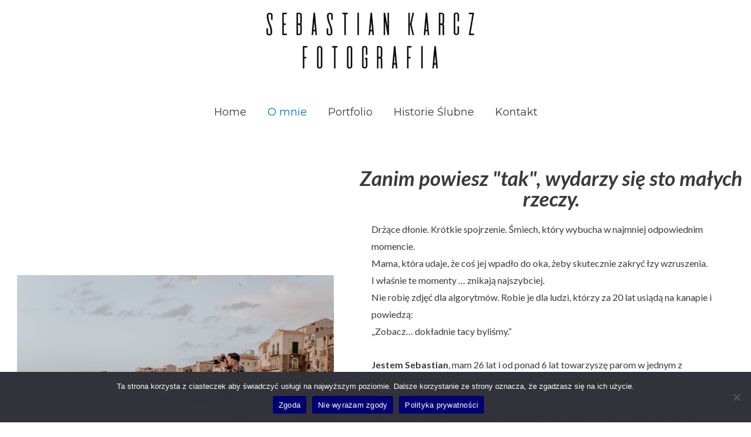

--- FILE ---
content_type: text/html; charset=UTF-8
request_url: https://skarczfotografia.pl/o-mnie/
body_size: 19236
content:
<!DOCTYPE html>
<html lang="pl-PL">
<head>
<meta charset="UTF-8">
<meta name="viewport" content="width=device-width, initial-scale=1">
<link rel="profile" href="https://gmpg.org/xfn/11">

				<style type="text/css" id="ast-elementor-compatibility-css">
					.elementor-widget-heading .elementor-heading-title {
						margin: 0;
					}
				</style>
			<meta name='robots' content='index, follow, max-image-preview:large, max-snippet:-1, max-video-preview:-1' />

	<!-- This site is optimized with the Yoast SEO plugin v22.0 - https://yoast.com/wordpress/plugins/seo/ -->
	<title>O mnie - Sebastian Karcz Fotografia Ślubna Kielce</title>
	<meta name="description" content="Fotograf ślubny Kielce – poznaj mnie, mój styl pracy i podejście do fotografii ślubnej. Naturalne reportaże i prawdziwe emocje." />
	<link rel="canonical" href="https://skarczfotografia.pl/o-mnie/" />
	<meta property="og:locale" content="pl_PL" />
	<meta property="og:type" content="article" />
	<meta property="og:title" content="O mnie - Sebastian Karcz Fotografia Ślubna Kielce" />
	<meta property="og:description" content="Fotograf ślubny Kielce – poznaj mnie, mój styl pracy i podejście do fotografii ślubnej. Naturalne reportaże i prawdziwe emocje." />
	<meta property="og:url" content="https://skarczfotografia.pl/o-mnie/" />
	<meta property="article:publisher" content="http://www.facebook.com/skarczfotografia" />
	<meta property="article:modified_time" content="2026-02-03T10:53:46+00:00" />
	<meta property="og:image" content="https://skarczfotografia.pl/wp-content/uploads/2026/01/DSC02853-scaled.jpg" />
	<meta property="og:image:width" content="2560" />
	<meta property="og:image:height" content="1710" />
	<meta property="og:image:type" content="image/jpeg" />
	<meta name="twitter:card" content="summary_large_image" />
	<meta name="twitter:label1" content="Szacowany czas czytania" />
	<meta name="twitter:data1" content="3 minuty" />
	<script type="application/ld+json" class="yoast-schema-graph">{"@context":"https://schema.org","@graph":[{"@type":"WebPage","@id":"https://skarczfotografia.pl/o-mnie/","url":"https://skarczfotografia.pl/o-mnie/","name":"O mnie - Sebastian Karcz Fotografia Ślubna Kielce","isPartOf":{"@id":"https://skarczfotografia.pl/#website"},"primaryImageOfPage":{"@id":"https://skarczfotografia.pl/o-mnie/#primaryimage"},"image":{"@id":"https://skarczfotografia.pl/o-mnie/#primaryimage"},"thumbnailUrl":"https://skarczfotografia.pl/wp-content/uploads/2026/01/DSC02853-scaled.jpg","datePublished":"2020-06-18T13:38:53+00:00","dateModified":"2026-02-03T10:53:46+00:00","description":"Fotograf ślubny Kielce – poznaj mnie, mój styl pracy i podejście do fotografii ślubnej. Naturalne reportaże i prawdziwe emocje.","breadcrumb":{"@id":"https://skarczfotografia.pl/o-mnie/#breadcrumb"},"inLanguage":"pl-PL","potentialAction":[{"@type":"ReadAction","target":["https://skarczfotografia.pl/o-mnie/"]}]},{"@type":"ImageObject","inLanguage":"pl-PL","@id":"https://skarczfotografia.pl/o-mnie/#primaryimage","url":"https://skarczfotografia.pl/wp-content/uploads/2026/01/DSC02853-scaled.jpg","contentUrl":"https://skarczfotografia.pl/wp-content/uploads/2026/01/DSC02853-scaled.jpg","width":2560,"height":1710},{"@type":"BreadcrumbList","@id":"https://skarczfotografia.pl/o-mnie/#breadcrumb","itemListElement":[{"@type":"ListItem","position":1,"name":"Strona główna","item":"https://skarczfotografia.pl/"},{"@type":"ListItem","position":2,"name":"O mnie"}]},{"@type":"WebSite","@id":"https://skarczfotografia.pl/#website","url":"https://skarczfotografia.pl/","name":"","description":"","publisher":{"@id":"https://skarczfotografia.pl/#/schema/person/1f3d159df74d2a1965bd08aa02a100a7"},"potentialAction":[{"@type":"SearchAction","target":{"@type":"EntryPoint","urlTemplate":"https://skarczfotografia.pl/?s={search_term_string}"},"query-input":"required name=search_term_string"}],"inLanguage":"pl-PL"},{"@type":["Person","Organization"],"@id":"https://skarczfotografia.pl/#/schema/person/1f3d159df74d2a1965bd08aa02a100a7","name":"skarczfoto","image":{"@type":"ImageObject","inLanguage":"pl-PL","@id":"https://skarczfotografia.pl/#/schema/person/image/","url":"https://skarczfotografia.pl/wp-content/uploads/2020/07/cropped-LOGO-NAPIS.png","contentUrl":"https://skarczfotografia.pl/wp-content/uploads/2020/07/cropped-LOGO-NAPIS.png","width":1507,"height":426,"caption":"skarczfoto"},"logo":{"@id":"https://skarczfotografia.pl/#/schema/person/image/"},"sameAs":["https://skarczfotografia.pl","http://www.facebook.com/skarczfotografia","http://www.instagram.com/skarczfoto"]}]}</script>
	<!-- / Yoast SEO plugin. -->


<link rel='dns-prefetch' href='//fonts.googleapis.com' />
<link rel="alternate" type="application/rss+xml" title=" &raquo; Kanał z wpisami" href="https://skarczfotografia.pl/feed/" />
<link rel="alternate" type="application/rss+xml" title=" &raquo; Kanał z komentarzami" href="https://skarczfotografia.pl/comments/feed/" />
<script>
window._wpemojiSettings = {"baseUrl":"https:\/\/s.w.org\/images\/core\/emoji\/14.0.0\/72x72\/","ext":".png","svgUrl":"https:\/\/s.w.org\/images\/core\/emoji\/14.0.0\/svg\/","svgExt":".svg","source":{"concatemoji":"https:\/\/skarczfotografia.pl\/wp-includes\/js\/wp-emoji-release.min.js?ver=6.4.7"}};
/*! This file is auto-generated */
!function(i,n){var o,s,e;function c(e){try{var t={supportTests:e,timestamp:(new Date).valueOf()};sessionStorage.setItem(o,JSON.stringify(t))}catch(e){}}function p(e,t,n){e.clearRect(0,0,e.canvas.width,e.canvas.height),e.fillText(t,0,0);var t=new Uint32Array(e.getImageData(0,0,e.canvas.width,e.canvas.height).data),r=(e.clearRect(0,0,e.canvas.width,e.canvas.height),e.fillText(n,0,0),new Uint32Array(e.getImageData(0,0,e.canvas.width,e.canvas.height).data));return t.every(function(e,t){return e===r[t]})}function u(e,t,n){switch(t){case"flag":return n(e,"\ud83c\udff3\ufe0f\u200d\u26a7\ufe0f","\ud83c\udff3\ufe0f\u200b\u26a7\ufe0f")?!1:!n(e,"\ud83c\uddfa\ud83c\uddf3","\ud83c\uddfa\u200b\ud83c\uddf3")&&!n(e,"\ud83c\udff4\udb40\udc67\udb40\udc62\udb40\udc65\udb40\udc6e\udb40\udc67\udb40\udc7f","\ud83c\udff4\u200b\udb40\udc67\u200b\udb40\udc62\u200b\udb40\udc65\u200b\udb40\udc6e\u200b\udb40\udc67\u200b\udb40\udc7f");case"emoji":return!n(e,"\ud83e\udef1\ud83c\udffb\u200d\ud83e\udef2\ud83c\udfff","\ud83e\udef1\ud83c\udffb\u200b\ud83e\udef2\ud83c\udfff")}return!1}function f(e,t,n){var r="undefined"!=typeof WorkerGlobalScope&&self instanceof WorkerGlobalScope?new OffscreenCanvas(300,150):i.createElement("canvas"),a=r.getContext("2d",{willReadFrequently:!0}),o=(a.textBaseline="top",a.font="600 32px Arial",{});return e.forEach(function(e){o[e]=t(a,e,n)}),o}function t(e){var t=i.createElement("script");t.src=e,t.defer=!0,i.head.appendChild(t)}"undefined"!=typeof Promise&&(o="wpEmojiSettingsSupports",s=["flag","emoji"],n.supports={everything:!0,everythingExceptFlag:!0},e=new Promise(function(e){i.addEventListener("DOMContentLoaded",e,{once:!0})}),new Promise(function(t){var n=function(){try{var e=JSON.parse(sessionStorage.getItem(o));if("object"==typeof e&&"number"==typeof e.timestamp&&(new Date).valueOf()<e.timestamp+604800&&"object"==typeof e.supportTests)return e.supportTests}catch(e){}return null}();if(!n){if("undefined"!=typeof Worker&&"undefined"!=typeof OffscreenCanvas&&"undefined"!=typeof URL&&URL.createObjectURL&&"undefined"!=typeof Blob)try{var e="postMessage("+f.toString()+"("+[JSON.stringify(s),u.toString(),p.toString()].join(",")+"));",r=new Blob([e],{type:"text/javascript"}),a=new Worker(URL.createObjectURL(r),{name:"wpTestEmojiSupports"});return void(a.onmessage=function(e){c(n=e.data),a.terminate(),t(n)})}catch(e){}c(n=f(s,u,p))}t(n)}).then(function(e){for(var t in e)n.supports[t]=e[t],n.supports.everything=n.supports.everything&&n.supports[t],"flag"!==t&&(n.supports.everythingExceptFlag=n.supports.everythingExceptFlag&&n.supports[t]);n.supports.everythingExceptFlag=n.supports.everythingExceptFlag&&!n.supports.flag,n.DOMReady=!1,n.readyCallback=function(){n.DOMReady=!0}}).then(function(){return e}).then(function(){var e;n.supports.everything||(n.readyCallback(),(e=n.source||{}).concatemoji?t(e.concatemoji):e.wpemoji&&e.twemoji&&(t(e.twemoji),t(e.wpemoji)))}))}((window,document),window._wpemojiSettings);
</script>
<link rel='stylesheet' id='astra-theme-css-css' href='https://skarczfotografia.pl/wp-content/themes/astra/assets/css/minified/style.min.css?ver=2.4.5' media='all' />
<style id='astra-theme-css-inline-css'>
html{font-size:112.5%;}a,.page-title{color:#0274be;}a:hover,a:focus{color:#3a3a3a;}body,button,input,select,textarea,.ast-button,.ast-custom-button{font-family:'Montserrat',sans-serif;font-weight:400;font-size:18px;font-size:1rem;}blockquote{color:#000000;}h1,.entry-content h1,h2,.entry-content h2,h3,.entry-content h3,h4,.entry-content h4,h5,.entry-content h5,h6,.entry-content h6,.site-title,.site-title a{font-family:'Cinzel',serif;font-weight:400;}.site-title{font-size:35px;font-size:1.9444444444444rem;}header .site-logo-img .custom-logo-link img{max-width:358px;}.astra-logo-svg{width:358px;}.ast-archive-description .ast-archive-title{font-size:40px;font-size:2.2222222222222rem;}.site-header .site-description{font-size:15px;font-size:0.83333333333333rem;}.entry-title{font-size:40px;font-size:2.2222222222222rem;}.comment-reply-title{font-size:29px;font-size:1.6111111111111rem;}.ast-comment-list #cancel-comment-reply-link{font-size:18px;font-size:1rem;}h1,.entry-content h1{font-size:40px;font-size:2.2222222222222rem;font-weight:400;font-family:'Cinzel',serif;}h2,.entry-content h2{font-size:30px;font-size:1.6666666666667rem;font-weight:400;font-family:'Cinzel',serif;}h3,.entry-content h3{font-size:25px;font-size:1.3888888888889rem;font-weight:400;font-family:'Cinzel',serif;}h4,.entry-content h4{font-size:20px;font-size:1.1111111111111rem;}h5,.entry-content h5{font-size:18px;font-size:1rem;}h6,.entry-content h6{font-size:15px;font-size:0.83333333333333rem;}.ast-single-post .entry-title,.page-title{font-size:30px;font-size:1.6666666666667rem;}#secondary,#secondary button,#secondary input,#secondary select,#secondary textarea{font-size:18px;font-size:1rem;}::selection{background-color:#0274be;color:#ffffff;}body,h1,.entry-title a,.entry-content h1,h2,.entry-content h2,h3,.entry-content h3,h4,.entry-content h4,h5,.entry-content h5,h6,.entry-content h6,.wc-block-grid__product-title{color:#3a3a3a;}.tagcloud a:hover,.tagcloud a:focus,.tagcloud a.current-item{color:#ffffff;border-color:#0274be;background-color:#0274be;}.main-header-menu a,.ast-header-custom-item a{color:#3a3a3a;}.main-header-menu li:hover > a,.main-header-menu li:hover > .ast-menu-toggle,.main-header-menu .ast-masthead-custom-menu-items a:hover,.main-header-menu li.focus > a,.main-header-menu li.focus > .ast-menu-toggle,.main-header-menu .current-menu-item > a,.main-header-menu .current-menu-ancestor > a,.main-header-menu .current_page_item > a,.main-header-menu .current-menu-item > .ast-menu-toggle,.main-header-menu .current-menu-ancestor > .ast-menu-toggle,.main-header-menu .current_page_item > .ast-menu-toggle{color:#0274be;}input:focus,input[type="text"]:focus,input[type="email"]:focus,input[type="url"]:focus,input[type="password"]:focus,input[type="reset"]:focus,input[type="search"]:focus,textarea:focus{border-color:#0274be;}input[type="radio"]:checked,input[type=reset],input[type="checkbox"]:checked,input[type="checkbox"]:hover:checked,input[type="checkbox"]:focus:checked,input[type=range]::-webkit-slider-thumb{border-color:#0274be;background-color:#0274be;box-shadow:none;}.site-footer a:hover + .post-count,.site-footer a:focus + .post-count{background:#0274be;border-color:#0274be;}.footer-adv .footer-adv-overlay{border-top-style:solid;border-top-color:#7a7a7a;}.ast-comment-meta{line-height:1.666666667;font-size:15px;font-size:0.83333333333333rem;}.single .nav-links .nav-previous,.single .nav-links .nav-next,.single .ast-author-details .author-title,.ast-comment-meta{color:#0274be;}.entry-meta,.entry-meta *{line-height:1.45;color:#0274be;}.entry-meta a:hover,.entry-meta a:hover *,.entry-meta a:focus,.entry-meta a:focus *{color:#3a3a3a;}.ast-404-layout-1 .ast-404-text{font-size:200px;font-size:11.111111111111rem;}.widget-title{font-size:25px;font-size:1.3888888888889rem;color:#3a3a3a;}#cat option,.secondary .calendar_wrap thead a,.secondary .calendar_wrap thead a:visited{color:#0274be;}.secondary .calendar_wrap #today,.ast-progress-val span{background:#0274be;}.secondary a:hover + .post-count,.secondary a:focus + .post-count{background:#0274be;border-color:#0274be;}.calendar_wrap #today > a{color:#ffffff;}.ast-pagination a,.page-links .page-link,.single .post-navigation a{color:#0274be;}.ast-pagination a:hover,.ast-pagination a:focus,.ast-pagination > span:hover:not(.dots),.ast-pagination > span.current,.page-links > .page-link,.page-links .page-link:hover,.post-navigation a:hover{color:#3a3a3a;}.ast-header-break-point .ast-mobile-menu-buttons-minimal.menu-toggle{background:transparent;color:#0a0a0a;}.ast-header-break-point .ast-mobile-menu-buttons-outline.menu-toggle{background:transparent;border:1px solid #0a0a0a;color:#0a0a0a;}.ast-header-break-point .ast-mobile-menu-buttons-fill.menu-toggle{background:#0a0a0a;color:#ffffff;}.ast-header-break-point .main-header-bar .ast-button-wrap .menu-toggle{border-radius:100px;}@media (min-width:1200px){.ast-separate-container.ast-right-sidebar .entry-content .wp-block-image.alignfull,.ast-separate-container.ast-left-sidebar .entry-content .wp-block-image.alignfull,.ast-separate-container.ast-right-sidebar .entry-content .wp-block-cover.alignfull,.ast-separate-container.ast-left-sidebar .entry-content .wp-block-cover.alignfull{margin-left:-6.67em;margin-right:-6.67em;max-width:unset;width:unset;}.ast-separate-container.ast-right-sidebar .entry-content .wp-block-image.alignwide,.ast-separate-container.ast-left-sidebar .entry-content .wp-block-image.alignwide,.ast-separate-container.ast-right-sidebar .entry-content .wp-block-cover.alignwide,.ast-separate-container.ast-left-sidebar .entry-content .wp-block-cover.alignwide{margin-left:-20px;margin-right:-20px;max-width:unset;width:unset;}.wp-block-group .has-background{padding:20px;}}@media (max-width:921px){#secondary.secondary{padding-top:0;}.ast-separate-container .ast-article-post,.ast-separate-container .ast-article-single{padding:1.5em 2.14em;}.ast-separate-container #primary,.ast-separate-container #secondary{padding:1.5em 0;}.ast-separate-container.ast-right-sidebar #secondary{padding-left:1em;padding-right:1em;}.ast-separate-container.ast-two-container #secondary{padding-left:0;padding-right:0;}.ast-page-builder-template .entry-header #secondary{margin-top:1.5em;}.ast-page-builder-template #secondary{margin-top:1.5em;}#primary,#secondary{padding:1.5em 0;margin:0;}.ast-left-sidebar #content > .ast-container{display:flex;flex-direction:column-reverse;width:100%;}.ast-author-box img.avatar{margin:20px 0 0 0;}.ast-pagination{padding-top:1.5em;text-align:center;}.ast-pagination .next.page-numbers{display:inherit;float:none;}}@media (max-width:921px){.ast-page-builder-template.ast-left-sidebar #secondary{padding-right:20px;}.ast-page-builder-template.ast-right-sidebar #secondary{padding-left:20px;}.ast-right-sidebar #primary{padding-right:0;}.ast-right-sidebar #secondary{padding-left:0;}.ast-left-sidebar #primary{padding-left:0;}.ast-left-sidebar #secondary{padding-right:0;}.ast-pagination .prev.page-numbers{padding-left:.5em;}.ast-pagination .next.page-numbers{padding-right:.5em;}}@media (min-width:922px){.ast-separate-container.ast-right-sidebar #primary,.ast-separate-container.ast-left-sidebar #primary{border:0;}.ast-separate-container.ast-right-sidebar #secondary,.ast-separate-container.ast-left-sidebar #secondary{border:0;margin-left:auto;margin-right:auto;}.ast-separate-container.ast-two-container #secondary .widget:last-child{margin-bottom:0;}.ast-separate-container .ast-comment-list li .comment-respond{padding-left:2.66666em;padding-right:2.66666em;}.ast-author-box{-js-display:flex;display:flex;}.ast-author-bio{flex:1;}.error404.ast-separate-container #primary,.search-no-results.ast-separate-container #primary{margin-bottom:4em;}}@media (min-width:922px){.ast-right-sidebar #primary{border-right:1px solid #eee;}.ast-right-sidebar #secondary{border-left:1px solid #eee;margin-left:-1px;}.ast-left-sidebar #primary{border-left:1px solid #eee;}.ast-left-sidebar #secondary{border-right:1px solid #eee;margin-right:-1px;}.ast-separate-container.ast-two-container.ast-right-sidebar #secondary{padding-left:30px;padding-right:0;}.ast-separate-container.ast-two-container.ast-left-sidebar #secondary{padding-right:30px;padding-left:0;}}.elementor-button-wrapper .elementor-button{border-style:solid;border-top-width:0;border-right-width:0;border-left-width:0;border-bottom-width:0;}body .elementor-button.elementor-size-sm,body .elementor-button.elementor-size-xs,body .elementor-button.elementor-size-md,body .elementor-button.elementor-size-lg,body .elementor-button.elementor-size-xl,body .elementor-button{border-radius:2px;padding-top:10px;padding-right:40px;padding-bottom:10px;padding-left:40px;}.elementor-button-wrapper .elementor-button{border-color:#0274be;background-color:#0274be;}.elementor-button-wrapper .elementor-button:hover,.elementor-button-wrapper .elementor-button:focus{color:#ffffff;background-color:#3a3a3a;border-color:#3a3a3a;}.wp-block-button .wp-block-button__link,.elementor-button-wrapper .elementor-button,.elementor-button-wrapper .elementor-button:visited{color:#ffffff;}.elementor-button-wrapper .elementor-button{font-family:inherit;font-weight:inherit;line-height:1;}.wp-block-button .wp-block-button__link{border-style:solid;border-top-width:0;border-right-width:0;border-left-width:0;border-bottom-width:0;border-color:#0274be;background-color:#0274be;color:#ffffff;font-family:inherit;font-weight:inherit;line-height:1;border-radius:2px;padding-top:10px;padding-right:40px;padding-bottom:10px;padding-left:40px;}.wp-block-button .wp-block-button__link:hover,.wp-block-button .wp-block-button__link:focus{color:#ffffff;background-color:#3a3a3a;border-color:#3a3a3a;}.menu-toggle,button,.ast-button,.ast-custom-button,.button,input#submit,input[type="button"],input[type="submit"],input[type="reset"]{border-style:solid;border-top-width:0;border-right-width:0;border-left-width:0;border-bottom-width:0;color:#ffffff;border-color:#0274be;background-color:#0274be;border-radius:2px;padding-top:10px;padding-right:40px;padding-bottom:10px;padding-left:40px;font-family:inherit;font-weight:inherit;line-height:1;}button:focus,.menu-toggle:hover,button:hover,.ast-button:hover,.button:hover,input[type=reset]:hover,input[type=reset]:focus,input#submit:hover,input#submit:focus,input[type="button"]:hover,input[type="button"]:focus,input[type="submit"]:hover,input[type="submit"]:focus{color:#ffffff;background-color:#3a3a3a;border-color:#3a3a3a;}@media (min-width:921px){.ast-container{max-width:100%;}}@media (min-width:544px){.ast-container{max-width:100%;}}@media (max-width:544px){.ast-separate-container .ast-article-post,.ast-separate-container .ast-article-single{padding:1.5em 1em;}.ast-separate-container #content .ast-container{padding-left:0.54em;padding-right:0.54em;}.ast-separate-container #secondary{padding-top:0;}.ast-separate-container.ast-two-container #secondary .widget{margin-bottom:1.5em;padding-left:1em;padding-right:1em;}.ast-separate-container .comments-count-wrapper{padding:1.5em 1em;}.ast-separate-container .ast-comment-list li.depth-1{padding:1.5em 1em;margin-bottom:1.5em;}.ast-separate-container .ast-comment-list .bypostauthor{padding:.5em;}.ast-separate-container .ast-archive-description{padding:1.5em 1em;}.ast-search-menu-icon.ast-dropdown-active .search-field{width:170px;}}@media (max-width:544px){.ast-comment-list .children{margin-left:0.66666em;}.ast-separate-container .ast-comment-list .bypostauthor li{padding:0 0 0 .5em;}}@media (max-width:921px){.ast-mobile-header-stack .main-header-bar .ast-search-menu-icon{display:inline-block;}.ast-header-break-point.ast-header-custom-item-outside .ast-mobile-header-stack .main-header-bar .ast-search-icon{margin:0;}.ast-comment-avatar-wrap img{max-width:2.5em;}.comments-area{margin-top:1.5em;}.ast-separate-container .comments-count-wrapper{padding:2em 2.14em;}.ast-separate-container .ast-comment-list li.depth-1{padding:1.5em 2.14em;}.ast-separate-container .comment-respond{padding:2em 2.14em;}}@media (max-width:921px){.ast-header-break-point .main-header-bar .ast-search-menu-icon.slide-search .search-form{right:0;}.ast-header-break-point .ast-mobile-header-stack .main-header-bar .ast-search-menu-icon.slide-search .search-form{right:-1em;}.ast-comment-avatar-wrap{margin-right:0.5em;}}@media (max-width:544px){.ast-separate-container .comment-respond{padding:1.5em 1em;}}@media (min-width:545px){.ast-page-builder-template .comments-area,.single.ast-page-builder-template .entry-header,.single.ast-page-builder-template .post-navigation{max-width:1240px;margin-left:auto;margin-right:auto;}}@media (max-width:921px){.ast-archive-description .ast-archive-title{font-size:40px;}.entry-title{font-size:30px;}h1,.entry-content h1{font-size:30px;}h2,.entry-content h2{font-size:25px;}h3,.entry-content h3{font-size:20px;}.ast-single-post .entry-title,.page-title{font-size:30px;}}@media (max-width:544px){.ast-archive-description .ast-archive-title{font-size:40px;}.entry-title{font-size:30px;}h1,.entry-content h1{font-size:30px;}h2,.entry-content h2{font-size:25px;}h3,.entry-content h3{font-size:20px;}.ast-single-post .entry-title,.page-title{font-size:30px;}.ast-header-break-point .site-branding img,.ast-header-break-point #masthead .site-logo-img .custom-logo-link img{max-width:250px;}.astra-logo-svg{width:250px;}.ast-header-break-point .site-logo-img .custom-mobile-logo-link img{max-width:250px;}}@media (max-width:921px){html{font-size:102.6%;}}@media (max-width:544px){html{font-size:102.6%;}}@media (min-width:922px){.ast-container{max-width:1240px;}}@font-face {font-family: "Astra";src: url(https://skarczfotografia.pl/wp-content/themes/astra/assets/fonts/astra.woff) format("woff"),url(https://skarczfotografia.pl/wp-content/themes/astra/assets/fonts/astra.ttf) format("truetype"),url(https://skarczfotografia.pl/wp-content/themes/astra/assets/fonts/astra.svg#astra) format("svg");font-weight: normal;font-style: normal;font-display: fallback;}@media (max-width:921px) {.main-header-bar .main-header-bar-navigation{display:none;}}.ast-desktop .main-header-menu.submenu-with-border .sub-menu,.ast-desktop .main-header-menu.submenu-with-border .children,.ast-desktop .main-header-menu.submenu-with-border .astra-full-megamenu-wrapper{border-color:#ffffff;}.ast-desktop .main-header-menu.submenu-with-border .sub-menu,.ast-desktop .main-header-menu.submenu-with-border .children{border-top-width:30px;border-right-width:30px;border-left-width:30px;border-bottom-width:30px;border-style:solid;}.ast-desktop .main-header-menu.submenu-with-border .sub-menu .sub-menu,.ast-desktop .main-header-menu.submenu-with-border .children .children{top:-30px;}.ast-desktop .main-header-menu.submenu-with-border .sub-menu a,.ast-desktop .main-header-menu.submenu-with-border .children a{border-bottom-width:0px;border-style:solid;border-color:#eaeaea;}@media (min-width:922px){.main-header-menu .sub-menu li.ast-left-align-sub-menu:hover > ul,.main-header-menu .sub-menu li.ast-left-align-sub-menu.focus > ul{margin-left:-60px;}}.ast-small-footer{border-top-style:solid;border-top-width:73px;border-top-color:#ffffff;}.ast-small-footer-wrap{text-align:center;}@media (max-width:920px){.ast-404-layout-1 .ast-404-text{font-size:100px;font-size:5.5555555555556rem;}}#masthead .ast-container,.ast-header-breadcrumb .ast-container{max-width:100%;padding-left:35px;padding-right:35px;}@media (max-width:921px){#masthead .ast-container,.ast-header-breadcrumb .ast-container{padding-left:20px;padding-right:20px;}}#masthead .ast-container,.ast-header-breadcrumb .ast-container{max-width:100%;padding-left:35px;padding-right:35px;}@media (max-width:921px){#masthead .ast-container,.ast-header-breadcrumb .ast-container{padding-left:20px;padding-right:20px;}}.ast-breadcrumbs .trail-browse,.ast-breadcrumbs .trail-items,.ast-breadcrumbs .trail-items li{display:inline-block;margin:0;padding:0;border:none;background:inherit;text-indent:0;}.ast-breadcrumbs .trail-browse{font-size:inherit;font-style:inherit;font-weight:inherit;color:inherit;}.ast-breadcrumbs .trail-items{list-style:none;}.trail-items li::after{padding:0 0.3em;content:"\00bb";}.trail-items li:last-of-type::after{display:none;}.ast-header-break-point .main-header-bar{border-bottom-width:0px;}@media (min-width:922px){.main-header-bar{border-bottom-width:0px;}}@media (min-width:922px){#primary{width:70%;}#secondary{width:30%;}}.ast-safari-browser-less-than-11 .main-header-menu .menu-item, .ast-safari-browser-less-than-11 .main-header-bar .ast-masthead-custom-menu-items{display:block;}.main-header-menu .menu-item, .main-header-bar .ast-masthead-custom-menu-items{-js-display:flex;display:flex;-webkit-box-pack:center;-webkit-justify-content:center;-moz-box-pack:center;-ms-flex-pack:center;justify-content:center;-webkit-box-orient:vertical;-webkit-box-direction:normal;-webkit-flex-direction:column;-moz-box-orient:vertical;-moz-box-direction:normal;-ms-flex-direction:column;flex-direction:column;}.main-header-menu > .menu-item > a{height:100%;-webkit-box-align:center;-webkit-align-items:center;-moz-box-align:center;-ms-flex-align:center;align-items:center;-js-display:flex;display:flex;}.ast-primary-menu-disabled .main-header-bar .ast-masthead-custom-menu-items{flex:unset;}
</style>
<link rel='stylesheet' id='astra-google-fonts-css' href='//fonts.googleapis.com/css?family=Montserrat%3A400%2C%7CCinzel%3A400%2C&#038;display=fallback&#038;ver=2.4.5' media='all' />
<link rel='stylesheet' id='astra-menu-animation-css' href='https://skarczfotografia.pl/wp-content/themes/astra/assets/css/minified/menu-animation.min.css?ver=2.4.5' media='all' />
<style id='wp-emoji-styles-inline-css'>

	img.wp-smiley, img.emoji {
		display: inline !important;
		border: none !important;
		box-shadow: none !important;
		height: 1em !important;
		width: 1em !important;
		margin: 0 0.07em !important;
		vertical-align: -0.1em !important;
		background: none !important;
		padding: 0 !important;
	}
</style>
<style id='classic-theme-styles-inline-css'>
/*! This file is auto-generated */
.wp-block-button__link{color:#fff;background-color:#32373c;border-radius:9999px;box-shadow:none;text-decoration:none;padding:calc(.667em + 2px) calc(1.333em + 2px);font-size:1.125em}.wp-block-file__button{background:#32373c;color:#fff;text-decoration:none}
</style>
<style id='global-styles-inline-css'>
body{--wp--preset--color--black: #000000;--wp--preset--color--cyan-bluish-gray: #abb8c3;--wp--preset--color--white: #ffffff;--wp--preset--color--pale-pink: #f78da7;--wp--preset--color--vivid-red: #cf2e2e;--wp--preset--color--luminous-vivid-orange: #ff6900;--wp--preset--color--luminous-vivid-amber: #fcb900;--wp--preset--color--light-green-cyan: #7bdcb5;--wp--preset--color--vivid-green-cyan: #00d084;--wp--preset--color--pale-cyan-blue: #8ed1fc;--wp--preset--color--vivid-cyan-blue: #0693e3;--wp--preset--color--vivid-purple: #9b51e0;--wp--preset--gradient--vivid-cyan-blue-to-vivid-purple: linear-gradient(135deg,rgba(6,147,227,1) 0%,rgb(155,81,224) 100%);--wp--preset--gradient--light-green-cyan-to-vivid-green-cyan: linear-gradient(135deg,rgb(122,220,180) 0%,rgb(0,208,130) 100%);--wp--preset--gradient--luminous-vivid-amber-to-luminous-vivid-orange: linear-gradient(135deg,rgba(252,185,0,1) 0%,rgba(255,105,0,1) 100%);--wp--preset--gradient--luminous-vivid-orange-to-vivid-red: linear-gradient(135deg,rgba(255,105,0,1) 0%,rgb(207,46,46) 100%);--wp--preset--gradient--very-light-gray-to-cyan-bluish-gray: linear-gradient(135deg,rgb(238,238,238) 0%,rgb(169,184,195) 100%);--wp--preset--gradient--cool-to-warm-spectrum: linear-gradient(135deg,rgb(74,234,220) 0%,rgb(151,120,209) 20%,rgb(207,42,186) 40%,rgb(238,44,130) 60%,rgb(251,105,98) 80%,rgb(254,248,76) 100%);--wp--preset--gradient--blush-light-purple: linear-gradient(135deg,rgb(255,206,236) 0%,rgb(152,150,240) 100%);--wp--preset--gradient--blush-bordeaux: linear-gradient(135deg,rgb(254,205,165) 0%,rgb(254,45,45) 50%,rgb(107,0,62) 100%);--wp--preset--gradient--luminous-dusk: linear-gradient(135deg,rgb(255,203,112) 0%,rgb(199,81,192) 50%,rgb(65,88,208) 100%);--wp--preset--gradient--pale-ocean: linear-gradient(135deg,rgb(255,245,203) 0%,rgb(182,227,212) 50%,rgb(51,167,181) 100%);--wp--preset--gradient--electric-grass: linear-gradient(135deg,rgb(202,248,128) 0%,rgb(113,206,126) 100%);--wp--preset--gradient--midnight: linear-gradient(135deg,rgb(2,3,129) 0%,rgb(40,116,252) 100%);--wp--preset--font-size--small: 13px;--wp--preset--font-size--medium: 20px;--wp--preset--font-size--large: 36px;--wp--preset--font-size--x-large: 42px;--wp--preset--spacing--20: 0.44rem;--wp--preset--spacing--30: 0.67rem;--wp--preset--spacing--40: 1rem;--wp--preset--spacing--50: 1.5rem;--wp--preset--spacing--60: 2.25rem;--wp--preset--spacing--70: 3.38rem;--wp--preset--spacing--80: 5.06rem;--wp--preset--shadow--natural: 6px 6px 9px rgba(0, 0, 0, 0.2);--wp--preset--shadow--deep: 12px 12px 50px rgba(0, 0, 0, 0.4);--wp--preset--shadow--sharp: 6px 6px 0px rgba(0, 0, 0, 0.2);--wp--preset--shadow--outlined: 6px 6px 0px -3px rgba(255, 255, 255, 1), 6px 6px rgba(0, 0, 0, 1);--wp--preset--shadow--crisp: 6px 6px 0px rgba(0, 0, 0, 1);}:where(.is-layout-flex){gap: 0.5em;}:where(.is-layout-grid){gap: 0.5em;}body .is-layout-flow > .alignleft{float: left;margin-inline-start: 0;margin-inline-end: 2em;}body .is-layout-flow > .alignright{float: right;margin-inline-start: 2em;margin-inline-end: 0;}body .is-layout-flow > .aligncenter{margin-left: auto !important;margin-right: auto !important;}body .is-layout-constrained > .alignleft{float: left;margin-inline-start: 0;margin-inline-end: 2em;}body .is-layout-constrained > .alignright{float: right;margin-inline-start: 2em;margin-inline-end: 0;}body .is-layout-constrained > .aligncenter{margin-left: auto !important;margin-right: auto !important;}body .is-layout-constrained > :where(:not(.alignleft):not(.alignright):not(.alignfull)){max-width: var(--wp--style--global--content-size);margin-left: auto !important;margin-right: auto !important;}body .is-layout-constrained > .alignwide{max-width: var(--wp--style--global--wide-size);}body .is-layout-flex{display: flex;}body .is-layout-flex{flex-wrap: wrap;align-items: center;}body .is-layout-flex > *{margin: 0;}body .is-layout-grid{display: grid;}body .is-layout-grid > *{margin: 0;}:where(.wp-block-columns.is-layout-flex){gap: 2em;}:where(.wp-block-columns.is-layout-grid){gap: 2em;}:where(.wp-block-post-template.is-layout-flex){gap: 1.25em;}:where(.wp-block-post-template.is-layout-grid){gap: 1.25em;}.has-black-color{color: var(--wp--preset--color--black) !important;}.has-cyan-bluish-gray-color{color: var(--wp--preset--color--cyan-bluish-gray) !important;}.has-white-color{color: var(--wp--preset--color--white) !important;}.has-pale-pink-color{color: var(--wp--preset--color--pale-pink) !important;}.has-vivid-red-color{color: var(--wp--preset--color--vivid-red) !important;}.has-luminous-vivid-orange-color{color: var(--wp--preset--color--luminous-vivid-orange) !important;}.has-luminous-vivid-amber-color{color: var(--wp--preset--color--luminous-vivid-amber) !important;}.has-light-green-cyan-color{color: var(--wp--preset--color--light-green-cyan) !important;}.has-vivid-green-cyan-color{color: var(--wp--preset--color--vivid-green-cyan) !important;}.has-pale-cyan-blue-color{color: var(--wp--preset--color--pale-cyan-blue) !important;}.has-vivid-cyan-blue-color{color: var(--wp--preset--color--vivid-cyan-blue) !important;}.has-vivid-purple-color{color: var(--wp--preset--color--vivid-purple) !important;}.has-black-background-color{background-color: var(--wp--preset--color--black) !important;}.has-cyan-bluish-gray-background-color{background-color: var(--wp--preset--color--cyan-bluish-gray) !important;}.has-white-background-color{background-color: var(--wp--preset--color--white) !important;}.has-pale-pink-background-color{background-color: var(--wp--preset--color--pale-pink) !important;}.has-vivid-red-background-color{background-color: var(--wp--preset--color--vivid-red) !important;}.has-luminous-vivid-orange-background-color{background-color: var(--wp--preset--color--luminous-vivid-orange) !important;}.has-luminous-vivid-amber-background-color{background-color: var(--wp--preset--color--luminous-vivid-amber) !important;}.has-light-green-cyan-background-color{background-color: var(--wp--preset--color--light-green-cyan) !important;}.has-vivid-green-cyan-background-color{background-color: var(--wp--preset--color--vivid-green-cyan) !important;}.has-pale-cyan-blue-background-color{background-color: var(--wp--preset--color--pale-cyan-blue) !important;}.has-vivid-cyan-blue-background-color{background-color: var(--wp--preset--color--vivid-cyan-blue) !important;}.has-vivid-purple-background-color{background-color: var(--wp--preset--color--vivid-purple) !important;}.has-black-border-color{border-color: var(--wp--preset--color--black) !important;}.has-cyan-bluish-gray-border-color{border-color: var(--wp--preset--color--cyan-bluish-gray) !important;}.has-white-border-color{border-color: var(--wp--preset--color--white) !important;}.has-pale-pink-border-color{border-color: var(--wp--preset--color--pale-pink) !important;}.has-vivid-red-border-color{border-color: var(--wp--preset--color--vivid-red) !important;}.has-luminous-vivid-orange-border-color{border-color: var(--wp--preset--color--luminous-vivid-orange) !important;}.has-luminous-vivid-amber-border-color{border-color: var(--wp--preset--color--luminous-vivid-amber) !important;}.has-light-green-cyan-border-color{border-color: var(--wp--preset--color--light-green-cyan) !important;}.has-vivid-green-cyan-border-color{border-color: var(--wp--preset--color--vivid-green-cyan) !important;}.has-pale-cyan-blue-border-color{border-color: var(--wp--preset--color--pale-cyan-blue) !important;}.has-vivid-cyan-blue-border-color{border-color: var(--wp--preset--color--vivid-cyan-blue) !important;}.has-vivid-purple-border-color{border-color: var(--wp--preset--color--vivid-purple) !important;}.has-vivid-cyan-blue-to-vivid-purple-gradient-background{background: var(--wp--preset--gradient--vivid-cyan-blue-to-vivid-purple) !important;}.has-light-green-cyan-to-vivid-green-cyan-gradient-background{background: var(--wp--preset--gradient--light-green-cyan-to-vivid-green-cyan) !important;}.has-luminous-vivid-amber-to-luminous-vivid-orange-gradient-background{background: var(--wp--preset--gradient--luminous-vivid-amber-to-luminous-vivid-orange) !important;}.has-luminous-vivid-orange-to-vivid-red-gradient-background{background: var(--wp--preset--gradient--luminous-vivid-orange-to-vivid-red) !important;}.has-very-light-gray-to-cyan-bluish-gray-gradient-background{background: var(--wp--preset--gradient--very-light-gray-to-cyan-bluish-gray) !important;}.has-cool-to-warm-spectrum-gradient-background{background: var(--wp--preset--gradient--cool-to-warm-spectrum) !important;}.has-blush-light-purple-gradient-background{background: var(--wp--preset--gradient--blush-light-purple) !important;}.has-blush-bordeaux-gradient-background{background: var(--wp--preset--gradient--blush-bordeaux) !important;}.has-luminous-dusk-gradient-background{background: var(--wp--preset--gradient--luminous-dusk) !important;}.has-pale-ocean-gradient-background{background: var(--wp--preset--gradient--pale-ocean) !important;}.has-electric-grass-gradient-background{background: var(--wp--preset--gradient--electric-grass) !important;}.has-midnight-gradient-background{background: var(--wp--preset--gradient--midnight) !important;}.has-small-font-size{font-size: var(--wp--preset--font-size--small) !important;}.has-medium-font-size{font-size: var(--wp--preset--font-size--medium) !important;}.has-large-font-size{font-size: var(--wp--preset--font-size--large) !important;}.has-x-large-font-size{font-size: var(--wp--preset--font-size--x-large) !important;}
.wp-block-navigation a:where(:not(.wp-element-button)){color: inherit;}
:where(.wp-block-post-template.is-layout-flex){gap: 1.25em;}:where(.wp-block-post-template.is-layout-grid){gap: 1.25em;}
:where(.wp-block-columns.is-layout-flex){gap: 2em;}:where(.wp-block-columns.is-layout-grid){gap: 2em;}
.wp-block-pullquote{font-size: 1.5em;line-height: 1.6;}
</style>
<link rel='stylesheet' id='cookie-notice-front-css' href='https://skarczfotografia.pl/wp-content/plugins/cookie-notice/css/front.min.css?ver=2.5.11' media='all' />
<link rel='stylesheet' id='preloader-plus-css' href='https://skarczfotografia.pl/wp-content/plugins/preloader-plus/assets/css/preloader-plus.min.css?ver=2.2.1' media='all' />
<style id='preloader-plus-inline-css'>
.preloader-plus {background-color: #ffffff; }body.complete > *:not(.preloader-plus),.preloader-plus {transition-duration: 1000ms,1000ms,0s; }.preloader-plus * {color: #353030; }.preloader-plus.complete {opacity: 0; transform:  scale(1); transition-delay: 0s,0s,1000ms; }.preloader-plus .preloader-site-title {font-weight: bold; font-size: 50px; text-transform: none; }.preloader-plus #preloader-counter {font-weight: bold; font-size: 15px; }.preloader-plus .preloader-plus-custom-content {font-weight: bold; font-size: 15px; text-transform: none; }.preloader-plus-default-icons {width: 70px; height: 70px; }.preloader-plus .preloader-custom-img {animation: preloader-none 1500ms linear infinite; width: 250px; }.preloader-plus .prog-bar {height: 5px; background-color: #050a00; }.preloader-plus .prog-bar-bg {height: 5px; background-color: #919191; }.preloader-plus .prog-bar-wrapper {top: 0; padding-top: 0; width: 100%; }
</style>
<link rel='stylesheet' id='elementor-icons-css' href='https://skarczfotografia.pl/wp-content/plugins/elementor/assets/lib/eicons/css/elementor-icons.min.css?ver=5.25.0' media='all' />
<link rel='stylesheet' id='elementor-frontend-css' href='https://skarczfotografia.pl/wp-content/plugins/elementor/assets/css/frontend.min.css?ver=3.18.3' media='all' />
<link rel='stylesheet' id='swiper-css' href='https://skarczfotografia.pl/wp-content/plugins/elementor/assets/lib/swiper/css/swiper.min.css?ver=5.3.6' media='all' />
<link rel='stylesheet' id='elementor-post-76-css' href='https://skarczfotografia.pl/wp-content/uploads/elementor/css/post-76.css?ver=1707676334' media='all' />
<link rel='stylesheet' id='elementor-pro-css' href='https://skarczfotografia.pl/wp-content/plugins/elementor-pro/assets/css/frontend.min.css?ver=3.19.0' media='all' />
<link rel='stylesheet' id='elementor-post-187-css' href='https://skarczfotografia.pl/wp-content/uploads/elementor/css/post-187.css?ver=1770116026' media='all' />
<link rel='stylesheet' id='eael-general-css' href='https://skarczfotografia.pl/wp-content/plugins/essential-addons-for-elementor-lite/assets/front-end/css/view/general.min.css?ver=5.9.9' media='all' />
<link rel='stylesheet' id='google-fonts-1-css' href='https://fonts.googleapis.com/css?family=Montserrat%3A100%2C100italic%2C200%2C200italic%2C300%2C300italic%2C400%2C400italic%2C500%2C500italic%2C600%2C600italic%2C700%2C700italic%2C800%2C800italic%2C900%2C900italic%7CRoboto+Slab%3A100%2C100italic%2C200%2C200italic%2C300%2C300italic%2C400%2C400italic%2C500%2C500italic%2C600%2C600italic%2C700%2C700italic%2C800%2C800italic%2C900%2C900italic%7CRoboto%3A100%2C100italic%2C200%2C200italic%2C300%2C300italic%2C400%2C400italic%2C500%2C500italic%2C600%2C600italic%2C700%2C700italic%2C800%2C800italic%2C900%2C900italic%7CLato%3A100%2C100italic%2C200%2C200italic%2C300%2C300italic%2C400%2C400italic%2C500%2C500italic%2C600%2C600italic%2C700%2C700italic%2C800%2C800italic%2C900%2C900italic&#038;display=auto&#038;subset=latin-ext&#038;ver=6.4.7' media='all' />
<link rel="preconnect" href="https://fonts.gstatic.com/" crossorigin><!--[if IE]>
<script src="https://skarczfotografia.pl/wp-content/themes/astra/assets/js/minified/flexibility.min.js?ver=2.4.5" id="astra-flexibility-js"></script>
<script id="astra-flexibility-js-after">
flexibility(document.documentElement);
</script>
<![endif]-->
<script id="cookie-notice-front-js-before">
var cnArgs = {"ajaxUrl":"https:\/\/skarczfotografia.pl\/wp-admin\/admin-ajax.php","nonce":"dc161bffea","hideEffect":"fade","position":"bottom","onScroll":false,"onScrollOffset":100,"onClick":false,"cookieName":"cookie_notice_accepted","cookieTime":2592000,"cookieTimeRejected":2592000,"globalCookie":false,"redirection":false,"cache":true,"revokeCookies":false,"revokeCookiesOpt":"automatic"};
</script>
<script src="https://skarczfotografia.pl/wp-content/plugins/cookie-notice/js/front.min.js?ver=2.5.11" id="cookie-notice-front-js"></script>
<script src="https://skarczfotografia.pl/wp-includes/js/jquery/jquery.min.js?ver=3.7.1" id="jquery-core-js"></script>
<script src="https://skarczfotografia.pl/wp-includes/js/jquery/jquery-migrate.min.js?ver=3.4.1" id="jquery-migrate-js"></script>
<script id="preloader-plus-js-extra">
var preloader_plus = {"animation_delay":"500","animation_duration":"1000"};
</script>
<script src="https://skarczfotografia.pl/wp-content/plugins/preloader-plus//assets/js/preloader-plus.min.js?ver=2.2.1" id="preloader-plus-js"></script>
<link rel="https://api.w.org/" href="https://skarczfotografia.pl/wp-json/" /><link rel="alternate" type="application/json" href="https://skarczfotografia.pl/wp-json/wp/v2/pages/187" /><link rel="EditURI" type="application/rsd+xml" title="RSD" href="https://skarczfotografia.pl/xmlrpc.php?rsd" />
<meta name="generator" content="WordPress 6.4.7" />
<link rel='shortlink' href='https://skarczfotografia.pl/?p=187' />
<link rel="alternate" type="application/json+oembed" href="https://skarczfotografia.pl/wp-json/oembed/1.0/embed?url=https%3A%2F%2Fskarczfotografia.pl%2Fo-mnie%2F" />
<link rel="alternate" type="text/xml+oembed" href="https://skarczfotografia.pl/wp-json/oembed/1.0/embed?url=https%3A%2F%2Fskarczfotografia.pl%2Fo-mnie%2F&#038;format=xml" />

		<!-- GA Google Analytics @ https://m0n.co/ga -->
		<script async src="https://www.googletagmanager.com/gtag/js?id=UA-177092264-1"></script>
		<script>
			window.dataLayer = window.dataLayer || [];
			function gtag(){dataLayer.push(arguments);}
			gtag('js', new Date());
			gtag('config', 'UA-177092264-1');
		</script>

	<style id="mystickymenu" type="text/css">#mysticky-nav { width:100%; position: static; }#mysticky-nav.wrapfixed { position:fixed; left: 0px; margin-top:0px;  z-index: 99990; -webkit-transition: 0.3s; -moz-transition: 0.3s; -o-transition: 0.3s; transition: 0.3s; -ms-filter:"progid:DXImageTransform.Microsoft.Alpha(Opacity=80)"; filter: alpha(opacity=80); opacity:0.8; background-color: #ffffff;}#mysticky-nav.wrapfixed .myfixed{ background-color: #ffffff; position: relative;top: auto;left: auto;right: auto;}#mysticky-nav.wrapfixed ul li.menu-item a { color: #0a0a0a;}#mysticky-nav .myfixed { margin:0 auto; float:none; border:0px; background:none; max-width:100%; }</style>			<style type="text/css">
																															</style>
					<script>
			document.documentElement.className = document.documentElement.className.replace( 'no-js', 'js' );
		</script>
				<style>
			.no-js img.lazyload { display: none; }
			figure.wp-block-image img.lazyloading { min-width: 150px; }
							.lazyload, .lazyloading { opacity: 0; }
				.lazyloaded {
					opacity: 1;
					transition: opacity 400ms;
					transition-delay: 0ms;
				}
					</style>
		<meta name="generator" content="Elementor 3.18.3; features: e_dom_optimization, e_optimized_assets_loading, additional_custom_breakpoints, block_editor_assets_optimize, e_image_loading_optimization; settings: css_print_method-external, google_font-enabled, font_display-auto">
<link rel="icon" href="https://skarczfotografia.pl/wp-content/uploads/2020/07/cropped-Bez-nazwy-2-32x32.png" sizes="32x32" />
<link rel="icon" href="https://skarczfotografia.pl/wp-content/uploads/2020/07/cropped-Bez-nazwy-2-192x192.png" sizes="192x192" />
<link rel="apple-touch-icon" href="https://skarczfotografia.pl/wp-content/uploads/2020/07/cropped-Bez-nazwy-2-180x180.png" />
<meta name="msapplication-TileImage" content="https://skarczfotografia.pl/wp-content/uploads/2020/07/cropped-Bez-nazwy-2-270x270.png" />
		<style id="wp-custom-css">
			

/** Start Template Kit CSS: Wedding Photography (css/customizer.css) **/

.envato-kit-161-caption figcaption{
	margin-top: -40px;
}
.envato-kit-161-fbox .elementor-flip-box__back{
	padding: 10px;
}
.envato-kit-161-fbox .elementor-flip-box__back .elementor-flip-box__layer__overlay{
background-color: rgba(255,255,255,0.91)
}

.envato-kit-161-slideshow .elementor-main-swiper{
	height: 85vh !important;
}
.envato-kit-161-tabs .elementor-tabs{
	text-align: initial;
	
}

.envato-kit-161-tabs .elementor-tab-title{
	border-radius: 4px;
	
}

/** End Template Kit CSS: Wedding Photography (css/customizer.css) **/



/** Start Template Kit CSS: Photography Studio (css/customizer.css) **/

.envato-kit-202-carousel .elementor-slick-slider .slick-next, .envato-kit-202-carousel .elementor-slick-slider .slick-prev, .envato-kit-202-carousel .elementor-swiper-button{
	top: 80% !important;
}
.envato-kit-202-carousel .elementor-slick-slider .slick-next{
	left: -50px !important;
		
}
.envato-kit-202-carousel .elementor-slick-slider .slick-prev{
	left: -100px !important;

}
.envato-kit-202-carousel .elementor-swiper-button-next{
	left: 30px !important;
	right: auto !important;
}
.envato-kit-202-carousel .elementor-swiper-button-prev{}
/* Portfolio Media Carousel */
.envato-kit-202-portfolio .swiper-slide{
	opacity: .2;
}
.envato-kit-202-portfolio .swiper-slide-active{
	width: 70% !important;
		opacity: 1;
}
.envato-kit-202-portfolio .swiper-slide-next{
	width: 35% !important;
padding-top: 50%;
	margin-left: -100px;
	opacity: 1;
}
.envato-kit-202-portfolio .swiper-slide-next div{
	max-height: 300px;

}
.envato-kit-202-portfolio .swiper-pagination-fraction{
	text-align: left;
	padding: 3em 2em;
	font-family: sans-serif;
	font-weight: bold;
}
.envato-kit-202-portfolio .elementor-carousel-image-overlay{
	text-align: left !important;
	align-items: flex-end;
	justify-content: flex-start;
	padding: 2em 1.5em;
}
.envato-kit-202-portfolio .swiper-slide-active .elementor-carousel-image-overlay{
	opacity: .8;
}

/** End Template Kit CSS: Photography Studio (css/customizer.css) **/

		</style>
		</head>

<body data-rsssl=1 itemtype='https://schema.org/WebPage' itemscope='itemscope' class="page-template page-template-elementor_header_footer page page-id-187 wp-custom-logo cookies-not-set ast-desktop ast-page-builder-template ast-right-sidebar astra-2.4.5 ast-header-custom-item-inside ast-full-width-primary-header ast-single-post ast-mobile-inherit-site-logo ast-replace-site-logo-transparent ast-inherit-site-logo-transparent ast-normal-title-enabled elementor-default elementor-template-full-width elementor-kit-76 elementor-page elementor-page-187">

<div 
	class="hfeed site" id="page">
	<a class="skip-link screen-reader-text" href="#content">Skip to content</a>

	
	
		<header 
			class="site-header ast-primary-submenu-animation-slide-down header-main-layout-2 ast-primary-menu-enabled ast-logo-title-inline ast-hide-custom-menu-mobile ast-menu-toggle-icon ast-mobile-header-stack" id="masthead" itemtype="https://schema.org/WPHeader" itemscope="itemscope" itemid="#masthead"		>

			
			
<div class="main-header-bar-wrap">
	<div class="main-header-bar">
				<div class="ast-container">

			<div class="ast-flex main-header-container">
				
		<div class="site-branding">
			<div
			class="ast-site-identity" itemtype="https://schema.org/Organization" itemscope="itemscope"			>
				<span class="site-logo-img"><a href="https://skarczfotografia.pl/" class="custom-logo-link" rel="home"><img width="358" height="101"   alt="" decoding="async" data-srcset="https://skarczfotografia.pl/wp-content/uploads/2020/07/cropped-LOGO-NAPIS-358x101.png 358w, https://skarczfotografia.pl/wp-content/uploads/2020/07/cropped-LOGO-NAPIS-300x85.png 300w, https://skarczfotografia.pl/wp-content/uploads/2020/07/cropped-LOGO-NAPIS-1024x289.png 1024w, https://skarczfotografia.pl/wp-content/uploads/2020/07/cropped-LOGO-NAPIS-768x217.png 768w, https://skarczfotografia.pl/wp-content/uploads/2020/07/cropped-LOGO-NAPIS.png 1507w"  data-src="https://skarczfotografia.pl/wp-content/uploads/2020/07/cropped-LOGO-NAPIS-358x101.png" data-sizes="(max-width: 358px) 100vw, 358px" class="custom-logo lazyload" src="[data-uri]" /><noscript><img width="358" height="101" src="https://skarczfotografia.pl/wp-content/uploads/2020/07/cropped-LOGO-NAPIS-358x101.png" class="custom-logo" alt="" decoding="async" srcset="https://skarczfotografia.pl/wp-content/uploads/2020/07/cropped-LOGO-NAPIS-358x101.png 358w, https://skarczfotografia.pl/wp-content/uploads/2020/07/cropped-LOGO-NAPIS-300x85.png 300w, https://skarczfotografia.pl/wp-content/uploads/2020/07/cropped-LOGO-NAPIS-1024x289.png 1024w, https://skarczfotografia.pl/wp-content/uploads/2020/07/cropped-LOGO-NAPIS-768x217.png 768w, https://skarczfotografia.pl/wp-content/uploads/2020/07/cropped-LOGO-NAPIS.png 1507w" sizes="(max-width: 358px) 100vw, 358px" /></noscript></a></span><div class="ast-site-title-wrap">
						<span class="site-title" itemprop="name">
				<a href="https://skarczfotografia.pl/" rel="home" itemprop="url" >
					
				</a>
			</span>
						
					</div>			</div>
		</div>

		<!-- .site-branding -->
				<div class="ast-mobile-menu-buttons">

			
					<div class="ast-button-wrap">
			<button type="button" class="menu-toggle main-header-menu-toggle  ast-mobile-menu-buttons-minimal "  aria-controls='primary-menu' aria-expanded='false'>
				<span class="screen-reader-text">Main Menu</span>
				<span class="menu-toggle-icon"></span>
							</button>
		</div>
			
			
		</div>
			<div class="ast-main-header-bar-alignment"><div class="main-header-bar-navigation"><nav class="ast-flex-grow-1 navigation-accessibility" id="site-navigation" aria-label="Site Navigation" itemtype="https://schema.org/SiteNavigationElement" itemscope="itemscope"><div class="main-navigation"><ul id="primary-menu" class="main-header-menu ast-nav-menu ast-flex ast-justify-content-flex-end  submenu-with-border astra-menu-animation-slide-down "><li id="menu-item-146" class="menu-item menu-item-type-post_type menu-item-object-page menu-item-home menu-item-146"><a href="https://skarczfotografia.pl/">Home</a></li>
<li id="menu-item-201" class="menu-item menu-item-type-post_type menu-item-object-page current-menu-item page_item page-item-187 current_page_item menu-item-201"><a href="https://skarczfotografia.pl/o-mnie/" aria-current="page">O mnie</a></li>
<li id="menu-item-5226" class="menu-item menu-item-type-post_type menu-item-object-page menu-item-5226"><a href="https://skarczfotografia.pl/portfolio-2/">Portfolio</a></li>
<li id="menu-item-199" class="menu-item menu-item-type-post_type menu-item-object-page menu-item-199"><a href="https://skarczfotografia.pl/historie-slubne/">Historie Ślubne</a></li>
<li id="menu-item-197" class="menu-item menu-item-type-post_type menu-item-object-page menu-item-197"><a href="https://skarczfotografia.pl/kontakt/">Kontakt</a></li>
</ul></div></nav></div></div>			</div><!-- Main Header Container -->
		</div><!-- ast-row -->
			</div> <!-- Main Header Bar -->
</div> <!-- Main Header Bar Wrap -->

			
		</header><!-- #masthead -->

		
	
	
	<div id="content" class="site-content">

		<div class="ast-container">

				<div data-elementor-type="wp-page" data-elementor-id="187" class="elementor elementor-187" data-elementor-post-type="page">
									<section class="elementor-section elementor-top-section elementor-element elementor-element-2071ebe elementor-section-boxed elementor-section-height-default elementor-section-height-default" data-id="2071ebe" data-element_type="section">
						<div class="elementor-container elementor-column-gap-default">
					<div class="elementor-column elementor-col-100 elementor-top-column elementor-element elementor-element-d20072b" data-id="d20072b" data-element_type="column">
			<div class="elementor-widget-wrap elementor-element-populated">
								<div class="elementor-element elementor-element-2bb7db1 elementor-widget elementor-widget-spacer" data-id="2bb7db1" data-element_type="widget" data-widget_type="spacer.default">
				<div class="elementor-widget-container">
					<div class="elementor-spacer">
			<div class="elementor-spacer-inner"></div>
		</div>
				</div>
				</div>
					</div>
		</div>
							</div>
		</section>
				<section class="elementor-section elementor-top-section elementor-element elementor-element-f6c84f0 elementor-section-boxed elementor-section-height-default elementor-section-height-default" data-id="f6c84f0" data-element_type="section">
						<div class="elementor-container elementor-column-gap-default">
					<div class="elementor-column elementor-col-50 elementor-top-column elementor-element elementor-element-7a236af" data-id="7a236af" data-element_type="column">
			<div class="elementor-widget-wrap elementor-element-populated">
								<div class="elementor-element elementor-element-bc8e08e elementor-widget__width-initial elementor-widget elementor-widget-image" data-id="bc8e08e" data-element_type="widget" data-widget_type="image.default">
				<div class="elementor-widget-container">
															<img fetchpriority="high" decoding="async" width="2048" height="1368"   alt="" data-srcset="https://skarczfotografia.pl/wp-content/uploads/2026/01/DSC02853-2048x1368.jpg 2048w, https://skarczfotografia.pl/wp-content/uploads/2026/01/DSC02853-300x200.jpg 300w, https://skarczfotografia.pl/wp-content/uploads/2026/01/DSC02853-1024x684.jpg 1024w, https://skarczfotografia.pl/wp-content/uploads/2026/01/DSC02853-768x513.jpg 768w, https://skarczfotografia.pl/wp-content/uploads/2026/01/DSC02853-1536x1026.jpg 1536w"  data-src="https://skarczfotografia.pl/wp-content/uploads/2026/01/DSC02853-2048x1368.jpg" data-sizes="(max-width: 2048px) 100vw, 2048px" class="attachment-2048x2048 size-2048x2048 wp-image-5949 lazyload" src="[data-uri]" /><noscript><img fetchpriority="high" decoding="async" width="2048" height="1368" src="https://skarczfotografia.pl/wp-content/uploads/2026/01/DSC02853-2048x1368.jpg" class="attachment-2048x2048 size-2048x2048 wp-image-5949" alt="" srcset="https://skarczfotografia.pl/wp-content/uploads/2026/01/DSC02853-2048x1368.jpg 2048w, https://skarczfotografia.pl/wp-content/uploads/2026/01/DSC02853-300x200.jpg 300w, https://skarczfotografia.pl/wp-content/uploads/2026/01/DSC02853-1024x684.jpg 1024w, https://skarczfotografia.pl/wp-content/uploads/2026/01/DSC02853-768x513.jpg 768w, https://skarczfotografia.pl/wp-content/uploads/2026/01/DSC02853-1536x1026.jpg 1536w" sizes="(max-width: 2048px) 100vw, 2048px" /></noscript>															</div>
				</div>
					</div>
		</div>
				<div class="elementor-column elementor-col-50 elementor-top-column elementor-element elementor-element-58b7fd7" data-id="58b7fd7" data-element_type="column">
			<div class="elementor-widget-wrap elementor-element-populated">
								<div class="elementor-element elementor-element-fa5ba17 elementor-widget elementor-widget-heading" data-id="fa5ba17" data-element_type="widget" data-widget_type="heading.default">
				<div class="elementor-widget-container">
			<h2 class="elementor-heading-title elementor-size-default">Zanim powiesz "tak", wydarzy się sto małych rzeczy.</h2>		</div>
				</div>
				<div class="elementor-element elementor-element-7e1c85c elementor-widget__width-initial elementor-widget elementor-widget-text-editor" data-id="7e1c85c" data-element_type="widget" data-widget_type="text-editor.default">
				<div class="elementor-widget-container">
							<p>Drżące dłonie. Krótkie spojrzenie. Śmiech, który wybucha w najmniej odpowiednim momencie. <br />Mama, która udaje, że coś jej wpadło do oka, żeby skutecznie zakryć łzy wzruszenia. <br />I właśnie te momenty &#8230; znikają najszybciej.<br />Nie robię zdjęć dla algorytmów. Robie je dla ludzi, którzy za 20 lat usiądą na kanapie i powiedzą: <br />&#8222;Zobacz&#8230; dokładnie tacy byliśmy.&#8221;</p><p><strong>Jestem Sebastian</strong>, mam 26 lat i od ponad 6 lat towarzyszę parom w jednym z najważniejszych dni <br />Ich życia. <br />Na liczniku? <strong>Ponad 100 ślubów</strong>. A w głowie wciąż mam obraz mojego pierwszego wesela z 2019 roku, <br />kiedy byłem drugim fotografem i po raz pierwszy zapytałem siebie: <br />&#8222;Czy to na pewno to, co chcę robić w życiu?&#8221;<br />Dziś wiem, że tak. Za każdym razem, kiedy wracam do domu z wesel, mam to samo uczucie &#8211; <br />że byłem dokładnie tam, gdzie powinienem.<br />Specjalizuje się w storytellingu ślubnym. Co to oznacza w praktyce? <br />Że nie zbieram pojedynczych &#8222;ładnych kadrów&#8221;, tylko opowiadam historię.. <br />Historię opowiedzianą Waszymi emocjami, ale uchwyconą moim okiem. </p>						</div>
				</div>
					</div>
		</div>
							</div>
		</section>
				<section class="elementor-section elementor-top-section elementor-element elementor-element-3f66264 elementor-section-boxed elementor-section-height-default elementor-section-height-default" data-id="3f66264" data-element_type="section">
						<div class="elementor-container elementor-column-gap-default">
					<div class="elementor-column elementor-col-100 elementor-top-column elementor-element elementor-element-64cd8f2" data-id="64cd8f2" data-element_type="column">
			<div class="elementor-widget-wrap elementor-element-populated">
								<div class="elementor-element elementor-element-56f096d elementor-widget elementor-widget-spacer" data-id="56f096d" data-element_type="widget" data-widget_type="spacer.default">
				<div class="elementor-widget-container">
					<div class="elementor-spacer">
			<div class="elementor-spacer-inner"></div>
		</div>
				</div>
				</div>
					</div>
		</div>
							</div>
		</section>
				<section class="elementor-section elementor-top-section elementor-element elementor-element-c1c4162 elementor-section-boxed elementor-section-height-default elementor-section-height-default" data-id="c1c4162" data-element_type="section">
						<div class="elementor-container elementor-column-gap-default">
					<div class="elementor-column elementor-col-50 elementor-top-column elementor-element elementor-element-2529fde" data-id="2529fde" data-element_type="column">
			<div class="elementor-widget-wrap elementor-element-populated">
								<div class="elementor-element elementor-element-190082b elementor-widget__width-initial elementor-widget elementor-widget-text-editor" data-id="190082b" data-element_type="widget" data-widget_type="text-editor.default">
				<div class="elementor-widget-container">
							<p>Poza ślubami?<br />Uwielbiam podróże, choć latania samolotem nadal się boję. Lubie dobre jedzenie w różnych zakątkach świata&#8230; <br />i też gotowanie w domu.</p><p>Jeżeli dotarłeś/dotarłaś aż tutaj, to znaczy, że szukasz czegoś więcej, <br />niż tylko &#8222;ładnych zdjęć&#8221;. <br />Może to styl. Może podejście. <br />Jeśli czujesz, że możemy nadawać na tych samych falach &#8211; napisz do mnie.<br />Resztę dopiszemy już razem, Waszą historią.</p>						</div>
				</div>
					</div>
		</div>
				<div class="elementor-column elementor-col-50 elementor-top-column elementor-element elementor-element-8cd2d36" data-id="8cd2d36" data-element_type="column">
			<div class="elementor-widget-wrap elementor-element-populated">
								<div class="elementor-element elementor-element-5b36842 elementor-widget__width-initial elementor-widget elementor-widget-image" data-id="5b36842" data-element_type="widget" data-widget_type="image.default">
				<div class="elementor-widget-container">
															<img decoding="async" width="1367" height="2048"   alt="" data-srcset="https://skarczfotografia.pl/wp-content/uploads/2026/01/515500629_24347171741580770_7395518230432056768_n.jpg 1367w, https://skarczfotografia.pl/wp-content/uploads/2026/01/515500629_24347171741580770_7395518230432056768_n-200x300.jpg 200w, https://skarczfotografia.pl/wp-content/uploads/2026/01/515500629_24347171741580770_7395518230432056768_n-684x1024.jpg 684w, https://skarczfotografia.pl/wp-content/uploads/2026/01/515500629_24347171741580770_7395518230432056768_n-768x1151.jpg 768w, https://skarczfotografia.pl/wp-content/uploads/2026/01/515500629_24347171741580770_7395518230432056768_n-1025x1536.jpg 1025w"  data-src="https://skarczfotografia.pl/wp-content/uploads/2026/01/515500629_24347171741580770_7395518230432056768_n.jpg" data-sizes="(max-width: 1367px) 100vw, 1367px" class="attachment-2048x2048 size-2048x2048 wp-image-5951 lazyload" src="[data-uri]" /><noscript><img decoding="async" width="1367" height="2048" src="https://skarczfotografia.pl/wp-content/uploads/2026/01/515500629_24347171741580770_7395518230432056768_n.jpg" class="attachment-2048x2048 size-2048x2048 wp-image-5951" alt="" srcset="https://skarczfotografia.pl/wp-content/uploads/2026/01/515500629_24347171741580770_7395518230432056768_n.jpg 1367w, https://skarczfotografia.pl/wp-content/uploads/2026/01/515500629_24347171741580770_7395518230432056768_n-200x300.jpg 200w, https://skarczfotografia.pl/wp-content/uploads/2026/01/515500629_24347171741580770_7395518230432056768_n-684x1024.jpg 684w, https://skarczfotografia.pl/wp-content/uploads/2026/01/515500629_24347171741580770_7395518230432056768_n-768x1151.jpg 768w, https://skarczfotografia.pl/wp-content/uploads/2026/01/515500629_24347171741580770_7395518230432056768_n-1025x1536.jpg 1025w" sizes="(max-width: 1367px) 100vw, 1367px" /></noscript>															</div>
				</div>
					</div>
		</div>
							</div>
		</section>
				<section class="elementor-section elementor-top-section elementor-element elementor-element-c7a7b0f elementor-section-boxed elementor-section-height-default elementor-section-height-default" data-id="c7a7b0f" data-element_type="section">
						<div class="elementor-container elementor-column-gap-default">
					<div class="elementor-column elementor-col-100 elementor-top-column elementor-element elementor-element-c42e3d8" data-id="c42e3d8" data-element_type="column">
			<div class="elementor-widget-wrap elementor-element-populated">
								<div class="elementor-element elementor-element-0489a47 elementor-widget elementor-widget-spacer" data-id="0489a47" data-element_type="widget" data-widget_type="spacer.default">
				<div class="elementor-widget-container">
					<div class="elementor-spacer">
			<div class="elementor-spacer-inner"></div>
		</div>
				</div>
				</div>
					</div>
		</div>
							</div>
		</section>
				<section class="elementor-section elementor-top-section elementor-element elementor-element-46120a6 elementor-section-boxed elementor-section-height-default elementor-section-height-default" data-id="46120a6" data-element_type="section" data-settings="{&quot;background_background&quot;:&quot;classic&quot;}">
						<div class="elementor-container elementor-column-gap-default">
					<div class="elementor-column elementor-col-50 elementor-top-column elementor-element elementor-element-5b8d1d5" data-id="5b8d1d5" data-element_type="column">
			<div class="elementor-widget-wrap elementor-element-populated">
								<div class="elementor-element elementor-element-49d0681 elementor-widget elementor-widget-heading" data-id="49d0681" data-element_type="widget" data-widget_type="heading.default">
				<div class="elementor-widget-container">
			<h2 class="elementor-heading-title elementor-size-default">Przekonałem Cię do siebie?</h2>		</div>
				</div>
				<div class="elementor-element elementor-element-aaacbee elementor-widget elementor-widget-text-editor" data-id="aaacbee" data-element_type="widget" data-widget_type="text-editor.default">
				<div class="elementor-widget-container">
							<p>Napisz do mnie kilka słów o Waszym dniu &#8211; datę, miejsce i to, co jest dla Was ważne.<br data-start="342" data-end="345" />Pracuję na jednym, dopracowanym pakiecie fotograficznym, który możecie rozszerzyć <br />o dodatki dopasowane do Waszej historii.<br data-start="467" data-end="470" />Na tej podstawie przygotuję ofertę skrojoną dokładnie pod Was.<br /><br />Dla niecierpliwych pozostawiam mój numer telefonu<br /><strong>575 673 123</strong></p>						</div>
				</div>
					</div>
		</div>
				<div class="elementor-column elementor-col-50 elementor-top-column elementor-element elementor-element-6608365" data-id="6608365" data-element_type="column">
			<div class="elementor-widget-wrap elementor-element-populated">
								<div class="elementor-element elementor-element-7a3ea58 elementor-widget__width-initial elementor-button-align-stretch elementor-widget elementor-widget-form" data-id="7a3ea58" data-element_type="widget" data-settings="{&quot;button_width&quot;:&quot;100&quot;,&quot;step_type&quot;:&quot;number_text&quot;,&quot;step_icon_shape&quot;:&quot;circle&quot;}" data-widget_type="form.default">
				<div class="elementor-widget-container">
					<form class="elementor-form" method="post" name="New Form">
			<input type="hidden" name="post_id" value="187"/>
			<input type="hidden" name="form_id" value="7a3ea58"/>
			<input type="hidden" name="referer_title" value="O mnie - Sebastian Karcz Fotografia Ślubna Kielce" />

							<input type="hidden" name="queried_id" value="187"/>
			
			<div class="elementor-form-fields-wrapper elementor-labels-above">
								<div class="elementor-field-type-text elementor-field-group elementor-column elementor-field-group-name elementor-col-50 elementor-field-required elementor-mark-required">
												<label for="form-field-name" class="elementor-field-label">
								Imię i nazwisko							</label>
														<input size="1" type="text" name="form_fields[name]" id="form-field-name" class="elementor-field elementor-size-xs  elementor-field-textual" required="required" aria-required="true">
											</div>
								<div class="elementor-field-type-email elementor-field-group elementor-column elementor-field-group-email elementor-col-50 elementor-field-required elementor-mark-required">
												<label for="form-field-email" class="elementor-field-label">
								Email							</label>
														<input size="1" type="email" name="form_fields[email]" id="form-field-email" class="elementor-field elementor-size-xs  elementor-field-textual" required="required" aria-required="true">
											</div>
								<div class="elementor-field-type-date elementor-field-group elementor-column elementor-field-group-field_8c069bd elementor-col-50 elementor-field-required elementor-mark-required">
												<label for="form-field-field_8c069bd" class="elementor-field-label">
								Data ślubu							</label>
						
		<input type="date" name="form_fields[field_8c069bd]" id="form-field-field_8c069bd" class="elementor-field elementor-size-xs  elementor-field-textual elementor-date-field" required="required" aria-required="true" pattern="[0-9]{4}-[0-9]{2}-[0-9]{2}">
						</div>
								<div class="elementor-field-type-tel elementor-field-group elementor-column elementor-field-group-field_865dbb8 elementor-col-50">
												<label for="form-field-field_865dbb8" class="elementor-field-label">
								Numer kontaktowy							</label>
								<input size="1" type="tel" name="form_fields[field_865dbb8]" id="form-field-field_865dbb8" class="elementor-field elementor-size-xs  elementor-field-textual" pattern="[0-9()#&amp;+*-=.]+" title="Only numbers and phone characters (#, -, *, etc) are accepted.">

						</div>
								<div class="elementor-field-type-text elementor-field-group elementor-column elementor-field-group-field_7c1539b elementor-col-100 elementor-field-required elementor-mark-required">
												<label for="form-field-field_7c1539b" class="elementor-field-label">
								Szczegółowe informacje (kościół, sala, styl wesela)							</label>
														<input size="1" type="text" name="form_fields[field_7c1539b]" id="form-field-field_7c1539b" class="elementor-field elementor-size-xs  elementor-field-textual" required="required" aria-required="true">
											</div>
								<div class="elementor-field-type-text elementor-field-group elementor-column elementor-field-group-field_0a63e74 elementor-col-100">
												<label for="form-field-field_0a63e74" class="elementor-field-label">
								Jak do mnie trafiliście?							</label>
														<input size="1" type="text" name="form_fields[field_0a63e74]" id="form-field-field_0a63e74" class="elementor-field elementor-size-xs  elementor-field-textual">
											</div>
								<div class="elementor-field-type-textarea elementor-field-group elementor-column elementor-field-group-message elementor-col-100 elementor-field-required elementor-mark-required">
												<label for="form-field-message" class="elementor-field-label">
								Treść wiadomości							</label>
						<textarea class="elementor-field-textual elementor-field  elementor-size-xs" name="form_fields[message]" id="form-field-message" rows="4" placeholder="Tu możecie napisać wszystkie swoje marzenia, oczekiwania, opowiedzieć coś więcej o sobie i o planowanym wydarzeniu." required="required" aria-required="true"></textarea>				</div>
								<div class="elementor-field-type-acceptance elementor-field-group elementor-column elementor-field-group-field_0156f27 elementor-col-100 elementor-field-required elementor-mark-required">
							<div class="elementor-field-subgroup">
			<span class="elementor-field-option">
				<input type="checkbox" name="form_fields[field_0156f27]" id="form-field-field_0156f27" class="elementor-field elementor-size-xs  elementor-acceptance-field" required="required" aria-required="true">
				<label for="form-field-field_0156f27">Wyrażam zgodę na przetwarzanie powyżej zamieszczonych danych osobowych w celu przedstawienia oferty na wykonanie usług fotograficznych. </label>			</span>
		</div>
						</div>
								<div class="elementor-field-type-recaptcha_v3 elementor-field-group elementor-column elementor-field-group-field_a2c3374 elementor-col-100 recaptcha_v3-bottomright">
					<div class="elementor-field" id="form-field-field_a2c3374"><div class="elementor-g-recaptcha" data-sitekey="6Ld89zcpAAAAAKywfhy00FceUi6YXz7BGygreOMG" data-type="v3" data-action="Form" data-badge="bottomright" data-size="invisible"></div></div>				</div>
								<div class="elementor-field-group elementor-column elementor-field-type-submit elementor-col-100 e-form__buttons">
					<button type="submit" class="elementor-button elementor-size-sm">
						<span >
															<span class=" elementor-button-icon">
																										</span>
																						<span class="elementor-button-text">Wyślij wiadomość</span>
													</span>
					</button>
				</div>
			</div>
		</form>
				</div>
				</div>
				<div class="elementor-element elementor-element-e790adc elementor-widget elementor-widget-spacer" data-id="e790adc" data-element_type="widget" data-widget_type="spacer.default">
				<div class="elementor-widget-container">
					<div class="elementor-spacer">
			<div class="elementor-spacer-inner"></div>
		</div>
				</div>
				</div>
				<div class="elementor-element elementor-element-fabd642 elementor-align-center elementor-widget elementor-widget-button" data-id="fabd642" data-element_type="widget" data-widget_type="button.default">
				<div class="elementor-widget-container">
					<div class="elementor-button-wrapper">
			<a class="elementor-button elementor-button-link elementor-size-xs" href="https://skarczfotografia.pl/polityka-prywatnosci/">
						<span class="elementor-button-content-wrapper">
						<span class="elementor-button-text">POLITYKA PRYWATNOŚCI</span>
		</span>
					</a>
		</div>
				</div>
				</div>
					</div>
		</div>
							</div>
		</section>
							</div>
					
			</div> <!-- ast-container -->

		</div><!-- #content -->

		
		
		
		<footer
			class="site-footer" id="colophon" itemtype="https://schema.org/WPFooter" itemscope="itemscope" itemid="#colophon"		>

			
			
<div class="ast-small-footer footer-sml-layout-1">
	<div class="ast-footer-overlay">
		<div class="ast-container">
			<div class="ast-small-footer-wrap" >
									<div class="ast-small-footer-section ast-small-footer-section-1" >
						Copyright ©SKarcz Fotografia 2026 <span class="ast-footer-site-title"></span>
<br>
<a href="https://katalogseo.net.pl/" title="Moderowany katalog stron"><img style="border:0"  alt="Katalog SEO (moderowany)" data-src="https://tff.tf/katalog-seo-antipixel.png" class="lazyload" src="[data-uri]"><noscript><img style="border:0" src="https://tff.tf/katalog-seo-antipixel.png" alt="Katalog SEO (moderowany)"></noscript></a>					</div>
				
				
			</div><!-- .ast-row .ast-small-footer-wrap -->
		</div><!-- .ast-container -->
	</div><!-- .ast-footer-overlay -->
</div><!-- .ast-small-footer-->

			
		</footer><!-- #colophon -->
		
		
	</div><!-- #page -->

	
			 <div class="preloader-plus"> 			<div class="prog-bar-wrapper">
				<div class="prog-bar-bg"></div>
				<div class="prog-bar"></div>
			</div> 			 <div class="preloader-content">   						<p id="preloader-counter">0</p> 
 <div class="lds-css ng-scope">
   <div class="lds-eclipse preloader-plus-default-icons">
     <div></div>
   </div>
 <style type="text/css">@keyframes lds-eclipse {
   0% {
     -webkit-transform: rotate(0deg);
     transform: rotate(0deg);
   }
   50% {
     -webkit-transform: rotate(180deg);
     transform: rotate(180deg);
   }
   100% {
     -webkit-transform: rotate(360deg);
     transform: rotate(360deg);
   }
 }
 @-webkit-keyframes lds-eclipse {
   0% {
     -webkit-transform: rotate(0deg);
     transform: rotate(0deg);
   }
   50% {
     -webkit-transform: rotate(180deg);
     transform: rotate(180deg);
   }
   100% {
     -webkit-transform: rotate(360deg);
     transform: rotate(360deg);
   }
 }
 .lds-eclipse div {
   -webkit-animation: lds-eclipse 1s linear infinite;
   animation: lds-eclipse 1s linear infinite;
   width: 100%;
   height: 100%;
   border-radius: 50%;
   box-shadow: 0 4px 0 0 #353030;
 }
 </style></div>

			 </div>
		 </div> <link rel='stylesheet' id='flatpickr-css' href='https://skarczfotografia.pl/wp-content/plugins/elementor/assets/lib/flatpickr/flatpickr.min.css?ver=4.1.4' media='all' />
<script id="astra-theme-js-js-extra">
var astra = {"break_point":"921","isRtl":""};
</script>
<script src="https://skarczfotografia.pl/wp-content/themes/astra/assets/js/minified/style.min.js?ver=2.4.5" id="astra-theme-js-js"></script>
<script src="https://skarczfotografia.pl/wp-content/plugins/mystickymenu/js/morphext/morphext.min.js?ver=2.6.7" id="morphext-js-js" defer data-wp-strategy="defer"></script>
<script id="welcomebar-frontjs-js-extra">
var welcomebar_frontjs = {"ajaxurl":"https:\/\/skarczfotografia.pl\/wp-admin\/admin-ajax.php","days":"Days","hours":"Hours","minutes":"Minutes","seconds":"Seconds","ajax_nonce":"1ab90b6821"};
</script>
<script src="https://skarczfotografia.pl/wp-content/plugins/mystickymenu/js/welcomebar-front.js?ver=2.6.7" id="welcomebar-frontjs-js" defer data-wp-strategy="defer"></script>
<script src="https://skarczfotografia.pl/wp-content/plugins/mystickymenu/js/detectmobilebrowser.js?ver=2.6.7" id="detectmobilebrowser-js" defer data-wp-strategy="defer"></script>
<script id="mystickymenu-js-extra">
var option = {"mystickyClass":".main-header-bar-navigation","activationHeight":"0","disableWidth":"0","disableLargeWidth":"0","adminBar":"false","device_desktop":"1","device_mobile":"1","mystickyTransition":"fade","mysticky_disable_down":"false"};
</script>
<script src="https://skarczfotografia.pl/wp-content/plugins/mystickymenu/js/mystickymenu.min.js?ver=2.6.7" id="mystickymenu-js" defer data-wp-strategy="defer"></script>
<script src="https://skarczfotografia.pl/wp-content/plugins/wp-smushit/app/assets/js/smush-lazy-load.min.js?ver=3.15.5" id="smush-lazy-load-js"></script>
<script id="eael-general-js-extra">
var localize = {"ajaxurl":"https:\/\/skarczfotografia.pl\/wp-admin\/admin-ajax.php","nonce":"7060e27f4d","i18n":{"added":"Added ","compare":"Compare","loading":"Loading..."},"eael_translate_text":{"required_text":"is a required field","invalid_text":"Invalid","billing_text":"Billing","shipping_text":"Shipping","fg_mfp_counter_text":"of"},"page_permalink":"https:\/\/skarczfotografia.pl\/o-mnie\/","cart_redirectition":"","cart_page_url":"","el_breakpoints":{"mobile":{"label":"Mobilny Pionowy","value":767,"default_value":767,"direction":"max","is_enabled":true},"mobile_extra":{"label":"Mobilny Poziomy","value":880,"default_value":880,"direction":"max","is_enabled":false},"tablet":{"label":"Tablet Portrait","value":1024,"default_value":1024,"direction":"max","is_enabled":true},"tablet_extra":{"label":"Tablet Landscape","value":1200,"default_value":1200,"direction":"max","is_enabled":false},"laptop":{"label":"Laptop","value":1366,"default_value":1366,"direction":"max","is_enabled":false},"widescreen":{"label":"Szeroki ekran","value":2400,"default_value":2400,"direction":"min","is_enabled":false}}};
</script>
<script src="https://skarczfotografia.pl/wp-content/plugins/essential-addons-for-elementor-lite/assets/front-end/js/view/general.min.js?ver=5.9.9" id="eael-general-js"></script>
<script src="https://www.google.com/recaptcha/api.js?render=explicit&amp;ver=3.19.0" id="elementor-recaptcha_v3-api-js"></script>
<script src="https://skarczfotografia.pl/wp-content/plugins/elementor/assets/lib/flatpickr/flatpickr.min.js?ver=4.1.4" id="flatpickr-js"></script>
<script src="https://skarczfotografia.pl/wp-content/plugins/elementor-pro/assets/js/webpack-pro.runtime.min.js?ver=3.19.0" id="elementor-pro-webpack-runtime-js"></script>
<script src="https://skarczfotografia.pl/wp-content/plugins/elementor/assets/js/webpack.runtime.min.js?ver=3.18.3" id="elementor-webpack-runtime-js"></script>
<script src="https://skarczfotografia.pl/wp-content/plugins/elementor/assets/js/frontend-modules.min.js?ver=3.18.3" id="elementor-frontend-modules-js"></script>
<script src="https://skarczfotografia.pl/wp-includes/js/dist/vendor/wp-polyfill-inert.min.js?ver=3.1.2" id="wp-polyfill-inert-js"></script>
<script src="https://skarczfotografia.pl/wp-includes/js/dist/vendor/regenerator-runtime.min.js?ver=0.14.0" id="regenerator-runtime-js"></script>
<script src="https://skarczfotografia.pl/wp-includes/js/dist/vendor/wp-polyfill.min.js?ver=3.15.0" id="wp-polyfill-js"></script>
<script src="https://skarczfotografia.pl/wp-includes/js/dist/hooks.min.js?ver=c6aec9a8d4e5a5d543a1" id="wp-hooks-js"></script>
<script src="https://skarczfotografia.pl/wp-includes/js/dist/i18n.min.js?ver=7701b0c3857f914212ef" id="wp-i18n-js"></script>
<script id="wp-i18n-js-after">
wp.i18n.setLocaleData( { 'text direction\u0004ltr': [ 'ltr' ] } );
</script>
<script id="elementor-pro-frontend-js-before">
var ElementorProFrontendConfig = {"ajaxurl":"https:\/\/skarczfotografia.pl\/wp-admin\/admin-ajax.php","nonce":"1f3476990b","urls":{"assets":"https:\/\/skarczfotografia.pl\/wp-content\/plugins\/elementor-pro\/assets\/","rest":"https:\/\/skarczfotografia.pl\/wp-json\/"},"shareButtonsNetworks":{"facebook":{"title":"Facebook","has_counter":true},"twitter":{"title":"Twitter"},"linkedin":{"title":"LinkedIn","has_counter":true},"pinterest":{"title":"Pinterest","has_counter":true},"reddit":{"title":"Reddit","has_counter":true},"vk":{"title":"VK","has_counter":true},"odnoklassniki":{"title":"OK","has_counter":true},"tumblr":{"title":"Tumblr"},"digg":{"title":"Digg"},"skype":{"title":"Skype"},"stumbleupon":{"title":"StumbleUpon","has_counter":true},"mix":{"title":"Mix"},"telegram":{"title":"Telegram"},"pocket":{"title":"Pocket","has_counter":true},"xing":{"title":"XING","has_counter":true},"whatsapp":{"title":"WhatsApp"},"email":{"title":"Email"},"print":{"title":"Print"}},"facebook_sdk":{"lang":"pl_PL","app_id":""},"lottie":{"defaultAnimationUrl":"https:\/\/skarczfotografia.pl\/wp-content\/plugins\/elementor-pro\/modules\/lottie\/assets\/animations\/default.json"}};
</script>
<script src="https://skarczfotografia.pl/wp-content/plugins/elementor-pro/assets/js/frontend.min.js?ver=3.19.0" id="elementor-pro-frontend-js"></script>
<script src="https://skarczfotografia.pl/wp-content/plugins/elementor/assets/lib/waypoints/waypoints.min.js?ver=4.0.2" id="elementor-waypoints-js"></script>
<script src="https://skarczfotografia.pl/wp-includes/js/jquery/ui/core.min.js?ver=1.13.2" id="jquery-ui-core-js"></script>
<script id="elementor-frontend-js-before">
var elementorFrontendConfig = {"environmentMode":{"edit":false,"wpPreview":false,"isScriptDebug":false},"i18n":{"shareOnFacebook":"Udost\u0119pnij na Facebooku","shareOnTwitter":"Udost\u0119pnij na Twitterze","pinIt":"Przypnij","download":"Pobierz","downloadImage":"Pobierz obraz","fullscreen":"Tryb pe\u0142noekranowy","zoom":"Powi\u0119ksz","share":"Udost\u0119pnij","playVideo":"Odtw\u00f3rz wideo","previous":"Poprzednie","next":"Nast\u0119pne","close":"Zamknij","a11yCarouselWrapperAriaLabel":"Karuzela | Przewijanie w poziomie: Strza\u0142ka w lewo i w prawo","a11yCarouselPrevSlideMessage":"Poprzedni slajd","a11yCarouselNextSlideMessage":"Nast\u0119pny slajd","a11yCarouselFirstSlideMessage":"To jest pierwszy slajd","a11yCarouselLastSlideMessage":"This is the last slide","a11yCarouselPaginationBulletMessage":"Id\u017a do slajdu"},"is_rtl":false,"breakpoints":{"xs":0,"sm":480,"md":768,"lg":1025,"xl":1440,"xxl":1600},"responsive":{"breakpoints":{"mobile":{"label":"Mobilny Pionowy","value":767,"default_value":767,"direction":"max","is_enabled":true},"mobile_extra":{"label":"Mobilny Poziomy","value":880,"default_value":880,"direction":"max","is_enabled":false},"tablet":{"label":"Tablet Portrait","value":1024,"default_value":1024,"direction":"max","is_enabled":true},"tablet_extra":{"label":"Tablet Landscape","value":1200,"default_value":1200,"direction":"max","is_enabled":false},"laptop":{"label":"Laptop","value":1366,"default_value":1366,"direction":"max","is_enabled":false},"widescreen":{"label":"Szeroki ekran","value":2400,"default_value":2400,"direction":"min","is_enabled":false}}},"version":"3.18.3","is_static":false,"experimentalFeatures":{"e_dom_optimization":true,"e_optimized_assets_loading":true,"additional_custom_breakpoints":true,"theme_builder_v2":true,"block_editor_assets_optimize":true,"landing-pages":true,"e_image_loading_optimization":true,"e_global_styleguide":true,"page-transitions":true,"notes":true,"form-submissions":true,"e_scroll_snap":true},"urls":{"assets":"https:\/\/skarczfotografia.pl\/wp-content\/plugins\/elementor\/assets\/"},"swiperClass":"swiper-container","settings":{"page":[],"editorPreferences":[]},"kit":{"active_breakpoints":["viewport_mobile","viewport_tablet"],"global_image_lightbox":"yes","lightbox_enable_fullscreen":"yes","lightbox_enable_zoom":"yes","lightbox_enable_share":"yes"},"post":{"id":187,"title":"O%20mnie%20-%20Sebastian%20Karcz%20Fotografia%20%C5%9Alubna%20Kielce","excerpt":"","featuredImage":"https:\/\/skarczfotografia.pl\/wp-content\/uploads\/2026\/01\/DSC02853-1024x684.jpg"}};
</script>
<script src="https://skarczfotografia.pl/wp-content/plugins/elementor/assets/js/frontend.min.js?ver=3.18.3" id="elementor-frontend-js"></script>
<script src="https://skarczfotografia.pl/wp-content/plugins/elementor-pro/assets/js/elements-handlers.min.js?ver=3.19.0" id="pro-elements-handlers-js"></script>
			<script>
			/(trident|msie)/i.test(navigator.userAgent)&&document.getElementById&&window.addEventListener&&window.addEventListener("hashchange",function(){var t,e=location.hash.substring(1);/^[A-z0-9_-]+$/.test(e)&&(t=document.getElementById(e))&&(/^(?:a|select|input|button|textarea)$/i.test(t.tagName)||(t.tabIndex=-1),t.focus())},!1);
			</script>
			
		<!-- Cookie Notice plugin v2.5.11 by Hu-manity.co https://hu-manity.co/ -->
		<div id="cookie-notice" role="dialog" class="cookie-notice-hidden cookie-revoke-hidden cn-position-bottom" aria-label="Cookie Notice" style="background-color: rgba(50,50,58,1);"><div class="cookie-notice-container" style="color: #fff"><span id="cn-notice-text" class="cn-text-container">Ta strona korzysta z ciasteczek aby świadczyć usługi na najwyższym poziomie. Dalsze korzystanie ze strony oznacza, że zgadzasz się na ich użycie.</span><span id="cn-notice-buttons" class="cn-buttons-container"><button id="cn-accept-cookie" data-cookie-set="accept" class="cn-set-cookie cn-button" aria-label="Zgoda" style="background-color: #010072">Zgoda</button><button id="cn-refuse-cookie" data-cookie-set="refuse" class="cn-set-cookie cn-button" aria-label="Nie wyrażam zgody" style="background-color: #010072">Nie wyrażam zgody</button><button data-link-url="https://skarczfotografia.pl/polityka-prywatnosci/" data-link-target="_blank" id="cn-more-info" class="cn-more-info cn-button" aria-label="Polityka prywatności" style="background-color: #010072">Polityka prywatności</button></span><button type="button" id="cn-close-notice" data-cookie-set="accept" class="cn-close-icon" aria-label="Nie wyrażam zgody"></button></div>
			
		</div>
		<!-- / Cookie Notice plugin -->
	</body>
</html>


--- FILE ---
content_type: text/html; charset=utf-8
request_url: https://www.google.com/recaptcha/api2/anchor?ar=1&k=6Ld89zcpAAAAAKywfhy00FceUi6YXz7BGygreOMG&co=aHR0cHM6Ly9za2FyY3pmb3RvZ3JhZmlhLnBsOjQ0Mw..&hl=en&type=v3&v=N67nZn4AqZkNcbeMu4prBgzg&size=invisible&badge=bottomright&sa=Form&anchor-ms=20000&execute-ms=30000&cb=cua2asj8w5qi
body_size: 48942
content:
<!DOCTYPE HTML><html dir="ltr" lang="en"><head><meta http-equiv="Content-Type" content="text/html; charset=UTF-8">
<meta http-equiv="X-UA-Compatible" content="IE=edge">
<title>reCAPTCHA</title>
<style type="text/css">
/* cyrillic-ext */
@font-face {
  font-family: 'Roboto';
  font-style: normal;
  font-weight: 400;
  font-stretch: 100%;
  src: url(//fonts.gstatic.com/s/roboto/v48/KFO7CnqEu92Fr1ME7kSn66aGLdTylUAMa3GUBHMdazTgWw.woff2) format('woff2');
  unicode-range: U+0460-052F, U+1C80-1C8A, U+20B4, U+2DE0-2DFF, U+A640-A69F, U+FE2E-FE2F;
}
/* cyrillic */
@font-face {
  font-family: 'Roboto';
  font-style: normal;
  font-weight: 400;
  font-stretch: 100%;
  src: url(//fonts.gstatic.com/s/roboto/v48/KFO7CnqEu92Fr1ME7kSn66aGLdTylUAMa3iUBHMdazTgWw.woff2) format('woff2');
  unicode-range: U+0301, U+0400-045F, U+0490-0491, U+04B0-04B1, U+2116;
}
/* greek-ext */
@font-face {
  font-family: 'Roboto';
  font-style: normal;
  font-weight: 400;
  font-stretch: 100%;
  src: url(//fonts.gstatic.com/s/roboto/v48/KFO7CnqEu92Fr1ME7kSn66aGLdTylUAMa3CUBHMdazTgWw.woff2) format('woff2');
  unicode-range: U+1F00-1FFF;
}
/* greek */
@font-face {
  font-family: 'Roboto';
  font-style: normal;
  font-weight: 400;
  font-stretch: 100%;
  src: url(//fonts.gstatic.com/s/roboto/v48/KFO7CnqEu92Fr1ME7kSn66aGLdTylUAMa3-UBHMdazTgWw.woff2) format('woff2');
  unicode-range: U+0370-0377, U+037A-037F, U+0384-038A, U+038C, U+038E-03A1, U+03A3-03FF;
}
/* math */
@font-face {
  font-family: 'Roboto';
  font-style: normal;
  font-weight: 400;
  font-stretch: 100%;
  src: url(//fonts.gstatic.com/s/roboto/v48/KFO7CnqEu92Fr1ME7kSn66aGLdTylUAMawCUBHMdazTgWw.woff2) format('woff2');
  unicode-range: U+0302-0303, U+0305, U+0307-0308, U+0310, U+0312, U+0315, U+031A, U+0326-0327, U+032C, U+032F-0330, U+0332-0333, U+0338, U+033A, U+0346, U+034D, U+0391-03A1, U+03A3-03A9, U+03B1-03C9, U+03D1, U+03D5-03D6, U+03F0-03F1, U+03F4-03F5, U+2016-2017, U+2034-2038, U+203C, U+2040, U+2043, U+2047, U+2050, U+2057, U+205F, U+2070-2071, U+2074-208E, U+2090-209C, U+20D0-20DC, U+20E1, U+20E5-20EF, U+2100-2112, U+2114-2115, U+2117-2121, U+2123-214F, U+2190, U+2192, U+2194-21AE, U+21B0-21E5, U+21F1-21F2, U+21F4-2211, U+2213-2214, U+2216-22FF, U+2308-230B, U+2310, U+2319, U+231C-2321, U+2336-237A, U+237C, U+2395, U+239B-23B7, U+23D0, U+23DC-23E1, U+2474-2475, U+25AF, U+25B3, U+25B7, U+25BD, U+25C1, U+25CA, U+25CC, U+25FB, U+266D-266F, U+27C0-27FF, U+2900-2AFF, U+2B0E-2B11, U+2B30-2B4C, U+2BFE, U+3030, U+FF5B, U+FF5D, U+1D400-1D7FF, U+1EE00-1EEFF;
}
/* symbols */
@font-face {
  font-family: 'Roboto';
  font-style: normal;
  font-weight: 400;
  font-stretch: 100%;
  src: url(//fonts.gstatic.com/s/roboto/v48/KFO7CnqEu92Fr1ME7kSn66aGLdTylUAMaxKUBHMdazTgWw.woff2) format('woff2');
  unicode-range: U+0001-000C, U+000E-001F, U+007F-009F, U+20DD-20E0, U+20E2-20E4, U+2150-218F, U+2190, U+2192, U+2194-2199, U+21AF, U+21E6-21F0, U+21F3, U+2218-2219, U+2299, U+22C4-22C6, U+2300-243F, U+2440-244A, U+2460-24FF, U+25A0-27BF, U+2800-28FF, U+2921-2922, U+2981, U+29BF, U+29EB, U+2B00-2BFF, U+4DC0-4DFF, U+FFF9-FFFB, U+10140-1018E, U+10190-1019C, U+101A0, U+101D0-101FD, U+102E0-102FB, U+10E60-10E7E, U+1D2C0-1D2D3, U+1D2E0-1D37F, U+1F000-1F0FF, U+1F100-1F1AD, U+1F1E6-1F1FF, U+1F30D-1F30F, U+1F315, U+1F31C, U+1F31E, U+1F320-1F32C, U+1F336, U+1F378, U+1F37D, U+1F382, U+1F393-1F39F, U+1F3A7-1F3A8, U+1F3AC-1F3AF, U+1F3C2, U+1F3C4-1F3C6, U+1F3CA-1F3CE, U+1F3D4-1F3E0, U+1F3ED, U+1F3F1-1F3F3, U+1F3F5-1F3F7, U+1F408, U+1F415, U+1F41F, U+1F426, U+1F43F, U+1F441-1F442, U+1F444, U+1F446-1F449, U+1F44C-1F44E, U+1F453, U+1F46A, U+1F47D, U+1F4A3, U+1F4B0, U+1F4B3, U+1F4B9, U+1F4BB, U+1F4BF, U+1F4C8-1F4CB, U+1F4D6, U+1F4DA, U+1F4DF, U+1F4E3-1F4E6, U+1F4EA-1F4ED, U+1F4F7, U+1F4F9-1F4FB, U+1F4FD-1F4FE, U+1F503, U+1F507-1F50B, U+1F50D, U+1F512-1F513, U+1F53E-1F54A, U+1F54F-1F5FA, U+1F610, U+1F650-1F67F, U+1F687, U+1F68D, U+1F691, U+1F694, U+1F698, U+1F6AD, U+1F6B2, U+1F6B9-1F6BA, U+1F6BC, U+1F6C6-1F6CF, U+1F6D3-1F6D7, U+1F6E0-1F6EA, U+1F6F0-1F6F3, U+1F6F7-1F6FC, U+1F700-1F7FF, U+1F800-1F80B, U+1F810-1F847, U+1F850-1F859, U+1F860-1F887, U+1F890-1F8AD, U+1F8B0-1F8BB, U+1F8C0-1F8C1, U+1F900-1F90B, U+1F93B, U+1F946, U+1F984, U+1F996, U+1F9E9, U+1FA00-1FA6F, U+1FA70-1FA7C, U+1FA80-1FA89, U+1FA8F-1FAC6, U+1FACE-1FADC, U+1FADF-1FAE9, U+1FAF0-1FAF8, U+1FB00-1FBFF;
}
/* vietnamese */
@font-face {
  font-family: 'Roboto';
  font-style: normal;
  font-weight: 400;
  font-stretch: 100%;
  src: url(//fonts.gstatic.com/s/roboto/v48/KFO7CnqEu92Fr1ME7kSn66aGLdTylUAMa3OUBHMdazTgWw.woff2) format('woff2');
  unicode-range: U+0102-0103, U+0110-0111, U+0128-0129, U+0168-0169, U+01A0-01A1, U+01AF-01B0, U+0300-0301, U+0303-0304, U+0308-0309, U+0323, U+0329, U+1EA0-1EF9, U+20AB;
}
/* latin-ext */
@font-face {
  font-family: 'Roboto';
  font-style: normal;
  font-weight: 400;
  font-stretch: 100%;
  src: url(//fonts.gstatic.com/s/roboto/v48/KFO7CnqEu92Fr1ME7kSn66aGLdTylUAMa3KUBHMdazTgWw.woff2) format('woff2');
  unicode-range: U+0100-02BA, U+02BD-02C5, U+02C7-02CC, U+02CE-02D7, U+02DD-02FF, U+0304, U+0308, U+0329, U+1D00-1DBF, U+1E00-1E9F, U+1EF2-1EFF, U+2020, U+20A0-20AB, U+20AD-20C0, U+2113, U+2C60-2C7F, U+A720-A7FF;
}
/* latin */
@font-face {
  font-family: 'Roboto';
  font-style: normal;
  font-weight: 400;
  font-stretch: 100%;
  src: url(//fonts.gstatic.com/s/roboto/v48/KFO7CnqEu92Fr1ME7kSn66aGLdTylUAMa3yUBHMdazQ.woff2) format('woff2');
  unicode-range: U+0000-00FF, U+0131, U+0152-0153, U+02BB-02BC, U+02C6, U+02DA, U+02DC, U+0304, U+0308, U+0329, U+2000-206F, U+20AC, U+2122, U+2191, U+2193, U+2212, U+2215, U+FEFF, U+FFFD;
}
/* cyrillic-ext */
@font-face {
  font-family: 'Roboto';
  font-style: normal;
  font-weight: 500;
  font-stretch: 100%;
  src: url(//fonts.gstatic.com/s/roboto/v48/KFO7CnqEu92Fr1ME7kSn66aGLdTylUAMa3GUBHMdazTgWw.woff2) format('woff2');
  unicode-range: U+0460-052F, U+1C80-1C8A, U+20B4, U+2DE0-2DFF, U+A640-A69F, U+FE2E-FE2F;
}
/* cyrillic */
@font-face {
  font-family: 'Roboto';
  font-style: normal;
  font-weight: 500;
  font-stretch: 100%;
  src: url(//fonts.gstatic.com/s/roboto/v48/KFO7CnqEu92Fr1ME7kSn66aGLdTylUAMa3iUBHMdazTgWw.woff2) format('woff2');
  unicode-range: U+0301, U+0400-045F, U+0490-0491, U+04B0-04B1, U+2116;
}
/* greek-ext */
@font-face {
  font-family: 'Roboto';
  font-style: normal;
  font-weight: 500;
  font-stretch: 100%;
  src: url(//fonts.gstatic.com/s/roboto/v48/KFO7CnqEu92Fr1ME7kSn66aGLdTylUAMa3CUBHMdazTgWw.woff2) format('woff2');
  unicode-range: U+1F00-1FFF;
}
/* greek */
@font-face {
  font-family: 'Roboto';
  font-style: normal;
  font-weight: 500;
  font-stretch: 100%;
  src: url(//fonts.gstatic.com/s/roboto/v48/KFO7CnqEu92Fr1ME7kSn66aGLdTylUAMa3-UBHMdazTgWw.woff2) format('woff2');
  unicode-range: U+0370-0377, U+037A-037F, U+0384-038A, U+038C, U+038E-03A1, U+03A3-03FF;
}
/* math */
@font-face {
  font-family: 'Roboto';
  font-style: normal;
  font-weight: 500;
  font-stretch: 100%;
  src: url(//fonts.gstatic.com/s/roboto/v48/KFO7CnqEu92Fr1ME7kSn66aGLdTylUAMawCUBHMdazTgWw.woff2) format('woff2');
  unicode-range: U+0302-0303, U+0305, U+0307-0308, U+0310, U+0312, U+0315, U+031A, U+0326-0327, U+032C, U+032F-0330, U+0332-0333, U+0338, U+033A, U+0346, U+034D, U+0391-03A1, U+03A3-03A9, U+03B1-03C9, U+03D1, U+03D5-03D6, U+03F0-03F1, U+03F4-03F5, U+2016-2017, U+2034-2038, U+203C, U+2040, U+2043, U+2047, U+2050, U+2057, U+205F, U+2070-2071, U+2074-208E, U+2090-209C, U+20D0-20DC, U+20E1, U+20E5-20EF, U+2100-2112, U+2114-2115, U+2117-2121, U+2123-214F, U+2190, U+2192, U+2194-21AE, U+21B0-21E5, U+21F1-21F2, U+21F4-2211, U+2213-2214, U+2216-22FF, U+2308-230B, U+2310, U+2319, U+231C-2321, U+2336-237A, U+237C, U+2395, U+239B-23B7, U+23D0, U+23DC-23E1, U+2474-2475, U+25AF, U+25B3, U+25B7, U+25BD, U+25C1, U+25CA, U+25CC, U+25FB, U+266D-266F, U+27C0-27FF, U+2900-2AFF, U+2B0E-2B11, U+2B30-2B4C, U+2BFE, U+3030, U+FF5B, U+FF5D, U+1D400-1D7FF, U+1EE00-1EEFF;
}
/* symbols */
@font-face {
  font-family: 'Roboto';
  font-style: normal;
  font-weight: 500;
  font-stretch: 100%;
  src: url(//fonts.gstatic.com/s/roboto/v48/KFO7CnqEu92Fr1ME7kSn66aGLdTylUAMaxKUBHMdazTgWw.woff2) format('woff2');
  unicode-range: U+0001-000C, U+000E-001F, U+007F-009F, U+20DD-20E0, U+20E2-20E4, U+2150-218F, U+2190, U+2192, U+2194-2199, U+21AF, U+21E6-21F0, U+21F3, U+2218-2219, U+2299, U+22C4-22C6, U+2300-243F, U+2440-244A, U+2460-24FF, U+25A0-27BF, U+2800-28FF, U+2921-2922, U+2981, U+29BF, U+29EB, U+2B00-2BFF, U+4DC0-4DFF, U+FFF9-FFFB, U+10140-1018E, U+10190-1019C, U+101A0, U+101D0-101FD, U+102E0-102FB, U+10E60-10E7E, U+1D2C0-1D2D3, U+1D2E0-1D37F, U+1F000-1F0FF, U+1F100-1F1AD, U+1F1E6-1F1FF, U+1F30D-1F30F, U+1F315, U+1F31C, U+1F31E, U+1F320-1F32C, U+1F336, U+1F378, U+1F37D, U+1F382, U+1F393-1F39F, U+1F3A7-1F3A8, U+1F3AC-1F3AF, U+1F3C2, U+1F3C4-1F3C6, U+1F3CA-1F3CE, U+1F3D4-1F3E0, U+1F3ED, U+1F3F1-1F3F3, U+1F3F5-1F3F7, U+1F408, U+1F415, U+1F41F, U+1F426, U+1F43F, U+1F441-1F442, U+1F444, U+1F446-1F449, U+1F44C-1F44E, U+1F453, U+1F46A, U+1F47D, U+1F4A3, U+1F4B0, U+1F4B3, U+1F4B9, U+1F4BB, U+1F4BF, U+1F4C8-1F4CB, U+1F4D6, U+1F4DA, U+1F4DF, U+1F4E3-1F4E6, U+1F4EA-1F4ED, U+1F4F7, U+1F4F9-1F4FB, U+1F4FD-1F4FE, U+1F503, U+1F507-1F50B, U+1F50D, U+1F512-1F513, U+1F53E-1F54A, U+1F54F-1F5FA, U+1F610, U+1F650-1F67F, U+1F687, U+1F68D, U+1F691, U+1F694, U+1F698, U+1F6AD, U+1F6B2, U+1F6B9-1F6BA, U+1F6BC, U+1F6C6-1F6CF, U+1F6D3-1F6D7, U+1F6E0-1F6EA, U+1F6F0-1F6F3, U+1F6F7-1F6FC, U+1F700-1F7FF, U+1F800-1F80B, U+1F810-1F847, U+1F850-1F859, U+1F860-1F887, U+1F890-1F8AD, U+1F8B0-1F8BB, U+1F8C0-1F8C1, U+1F900-1F90B, U+1F93B, U+1F946, U+1F984, U+1F996, U+1F9E9, U+1FA00-1FA6F, U+1FA70-1FA7C, U+1FA80-1FA89, U+1FA8F-1FAC6, U+1FACE-1FADC, U+1FADF-1FAE9, U+1FAF0-1FAF8, U+1FB00-1FBFF;
}
/* vietnamese */
@font-face {
  font-family: 'Roboto';
  font-style: normal;
  font-weight: 500;
  font-stretch: 100%;
  src: url(//fonts.gstatic.com/s/roboto/v48/KFO7CnqEu92Fr1ME7kSn66aGLdTylUAMa3OUBHMdazTgWw.woff2) format('woff2');
  unicode-range: U+0102-0103, U+0110-0111, U+0128-0129, U+0168-0169, U+01A0-01A1, U+01AF-01B0, U+0300-0301, U+0303-0304, U+0308-0309, U+0323, U+0329, U+1EA0-1EF9, U+20AB;
}
/* latin-ext */
@font-face {
  font-family: 'Roboto';
  font-style: normal;
  font-weight: 500;
  font-stretch: 100%;
  src: url(//fonts.gstatic.com/s/roboto/v48/KFO7CnqEu92Fr1ME7kSn66aGLdTylUAMa3KUBHMdazTgWw.woff2) format('woff2');
  unicode-range: U+0100-02BA, U+02BD-02C5, U+02C7-02CC, U+02CE-02D7, U+02DD-02FF, U+0304, U+0308, U+0329, U+1D00-1DBF, U+1E00-1E9F, U+1EF2-1EFF, U+2020, U+20A0-20AB, U+20AD-20C0, U+2113, U+2C60-2C7F, U+A720-A7FF;
}
/* latin */
@font-face {
  font-family: 'Roboto';
  font-style: normal;
  font-weight: 500;
  font-stretch: 100%;
  src: url(//fonts.gstatic.com/s/roboto/v48/KFO7CnqEu92Fr1ME7kSn66aGLdTylUAMa3yUBHMdazQ.woff2) format('woff2');
  unicode-range: U+0000-00FF, U+0131, U+0152-0153, U+02BB-02BC, U+02C6, U+02DA, U+02DC, U+0304, U+0308, U+0329, U+2000-206F, U+20AC, U+2122, U+2191, U+2193, U+2212, U+2215, U+FEFF, U+FFFD;
}
/* cyrillic-ext */
@font-face {
  font-family: 'Roboto';
  font-style: normal;
  font-weight: 900;
  font-stretch: 100%;
  src: url(//fonts.gstatic.com/s/roboto/v48/KFO7CnqEu92Fr1ME7kSn66aGLdTylUAMa3GUBHMdazTgWw.woff2) format('woff2');
  unicode-range: U+0460-052F, U+1C80-1C8A, U+20B4, U+2DE0-2DFF, U+A640-A69F, U+FE2E-FE2F;
}
/* cyrillic */
@font-face {
  font-family: 'Roboto';
  font-style: normal;
  font-weight: 900;
  font-stretch: 100%;
  src: url(//fonts.gstatic.com/s/roboto/v48/KFO7CnqEu92Fr1ME7kSn66aGLdTylUAMa3iUBHMdazTgWw.woff2) format('woff2');
  unicode-range: U+0301, U+0400-045F, U+0490-0491, U+04B0-04B1, U+2116;
}
/* greek-ext */
@font-face {
  font-family: 'Roboto';
  font-style: normal;
  font-weight: 900;
  font-stretch: 100%;
  src: url(//fonts.gstatic.com/s/roboto/v48/KFO7CnqEu92Fr1ME7kSn66aGLdTylUAMa3CUBHMdazTgWw.woff2) format('woff2');
  unicode-range: U+1F00-1FFF;
}
/* greek */
@font-face {
  font-family: 'Roboto';
  font-style: normal;
  font-weight: 900;
  font-stretch: 100%;
  src: url(//fonts.gstatic.com/s/roboto/v48/KFO7CnqEu92Fr1ME7kSn66aGLdTylUAMa3-UBHMdazTgWw.woff2) format('woff2');
  unicode-range: U+0370-0377, U+037A-037F, U+0384-038A, U+038C, U+038E-03A1, U+03A3-03FF;
}
/* math */
@font-face {
  font-family: 'Roboto';
  font-style: normal;
  font-weight: 900;
  font-stretch: 100%;
  src: url(//fonts.gstatic.com/s/roboto/v48/KFO7CnqEu92Fr1ME7kSn66aGLdTylUAMawCUBHMdazTgWw.woff2) format('woff2');
  unicode-range: U+0302-0303, U+0305, U+0307-0308, U+0310, U+0312, U+0315, U+031A, U+0326-0327, U+032C, U+032F-0330, U+0332-0333, U+0338, U+033A, U+0346, U+034D, U+0391-03A1, U+03A3-03A9, U+03B1-03C9, U+03D1, U+03D5-03D6, U+03F0-03F1, U+03F4-03F5, U+2016-2017, U+2034-2038, U+203C, U+2040, U+2043, U+2047, U+2050, U+2057, U+205F, U+2070-2071, U+2074-208E, U+2090-209C, U+20D0-20DC, U+20E1, U+20E5-20EF, U+2100-2112, U+2114-2115, U+2117-2121, U+2123-214F, U+2190, U+2192, U+2194-21AE, U+21B0-21E5, U+21F1-21F2, U+21F4-2211, U+2213-2214, U+2216-22FF, U+2308-230B, U+2310, U+2319, U+231C-2321, U+2336-237A, U+237C, U+2395, U+239B-23B7, U+23D0, U+23DC-23E1, U+2474-2475, U+25AF, U+25B3, U+25B7, U+25BD, U+25C1, U+25CA, U+25CC, U+25FB, U+266D-266F, U+27C0-27FF, U+2900-2AFF, U+2B0E-2B11, U+2B30-2B4C, U+2BFE, U+3030, U+FF5B, U+FF5D, U+1D400-1D7FF, U+1EE00-1EEFF;
}
/* symbols */
@font-face {
  font-family: 'Roboto';
  font-style: normal;
  font-weight: 900;
  font-stretch: 100%;
  src: url(//fonts.gstatic.com/s/roboto/v48/KFO7CnqEu92Fr1ME7kSn66aGLdTylUAMaxKUBHMdazTgWw.woff2) format('woff2');
  unicode-range: U+0001-000C, U+000E-001F, U+007F-009F, U+20DD-20E0, U+20E2-20E4, U+2150-218F, U+2190, U+2192, U+2194-2199, U+21AF, U+21E6-21F0, U+21F3, U+2218-2219, U+2299, U+22C4-22C6, U+2300-243F, U+2440-244A, U+2460-24FF, U+25A0-27BF, U+2800-28FF, U+2921-2922, U+2981, U+29BF, U+29EB, U+2B00-2BFF, U+4DC0-4DFF, U+FFF9-FFFB, U+10140-1018E, U+10190-1019C, U+101A0, U+101D0-101FD, U+102E0-102FB, U+10E60-10E7E, U+1D2C0-1D2D3, U+1D2E0-1D37F, U+1F000-1F0FF, U+1F100-1F1AD, U+1F1E6-1F1FF, U+1F30D-1F30F, U+1F315, U+1F31C, U+1F31E, U+1F320-1F32C, U+1F336, U+1F378, U+1F37D, U+1F382, U+1F393-1F39F, U+1F3A7-1F3A8, U+1F3AC-1F3AF, U+1F3C2, U+1F3C4-1F3C6, U+1F3CA-1F3CE, U+1F3D4-1F3E0, U+1F3ED, U+1F3F1-1F3F3, U+1F3F5-1F3F7, U+1F408, U+1F415, U+1F41F, U+1F426, U+1F43F, U+1F441-1F442, U+1F444, U+1F446-1F449, U+1F44C-1F44E, U+1F453, U+1F46A, U+1F47D, U+1F4A3, U+1F4B0, U+1F4B3, U+1F4B9, U+1F4BB, U+1F4BF, U+1F4C8-1F4CB, U+1F4D6, U+1F4DA, U+1F4DF, U+1F4E3-1F4E6, U+1F4EA-1F4ED, U+1F4F7, U+1F4F9-1F4FB, U+1F4FD-1F4FE, U+1F503, U+1F507-1F50B, U+1F50D, U+1F512-1F513, U+1F53E-1F54A, U+1F54F-1F5FA, U+1F610, U+1F650-1F67F, U+1F687, U+1F68D, U+1F691, U+1F694, U+1F698, U+1F6AD, U+1F6B2, U+1F6B9-1F6BA, U+1F6BC, U+1F6C6-1F6CF, U+1F6D3-1F6D7, U+1F6E0-1F6EA, U+1F6F0-1F6F3, U+1F6F7-1F6FC, U+1F700-1F7FF, U+1F800-1F80B, U+1F810-1F847, U+1F850-1F859, U+1F860-1F887, U+1F890-1F8AD, U+1F8B0-1F8BB, U+1F8C0-1F8C1, U+1F900-1F90B, U+1F93B, U+1F946, U+1F984, U+1F996, U+1F9E9, U+1FA00-1FA6F, U+1FA70-1FA7C, U+1FA80-1FA89, U+1FA8F-1FAC6, U+1FACE-1FADC, U+1FADF-1FAE9, U+1FAF0-1FAF8, U+1FB00-1FBFF;
}
/* vietnamese */
@font-face {
  font-family: 'Roboto';
  font-style: normal;
  font-weight: 900;
  font-stretch: 100%;
  src: url(//fonts.gstatic.com/s/roboto/v48/KFO7CnqEu92Fr1ME7kSn66aGLdTylUAMa3OUBHMdazTgWw.woff2) format('woff2');
  unicode-range: U+0102-0103, U+0110-0111, U+0128-0129, U+0168-0169, U+01A0-01A1, U+01AF-01B0, U+0300-0301, U+0303-0304, U+0308-0309, U+0323, U+0329, U+1EA0-1EF9, U+20AB;
}
/* latin-ext */
@font-face {
  font-family: 'Roboto';
  font-style: normal;
  font-weight: 900;
  font-stretch: 100%;
  src: url(//fonts.gstatic.com/s/roboto/v48/KFO7CnqEu92Fr1ME7kSn66aGLdTylUAMa3KUBHMdazTgWw.woff2) format('woff2');
  unicode-range: U+0100-02BA, U+02BD-02C5, U+02C7-02CC, U+02CE-02D7, U+02DD-02FF, U+0304, U+0308, U+0329, U+1D00-1DBF, U+1E00-1E9F, U+1EF2-1EFF, U+2020, U+20A0-20AB, U+20AD-20C0, U+2113, U+2C60-2C7F, U+A720-A7FF;
}
/* latin */
@font-face {
  font-family: 'Roboto';
  font-style: normal;
  font-weight: 900;
  font-stretch: 100%;
  src: url(//fonts.gstatic.com/s/roboto/v48/KFO7CnqEu92Fr1ME7kSn66aGLdTylUAMa3yUBHMdazQ.woff2) format('woff2');
  unicode-range: U+0000-00FF, U+0131, U+0152-0153, U+02BB-02BC, U+02C6, U+02DA, U+02DC, U+0304, U+0308, U+0329, U+2000-206F, U+20AC, U+2122, U+2191, U+2193, U+2212, U+2215, U+FEFF, U+FFFD;
}

</style>
<link rel="stylesheet" type="text/css" href="https://www.gstatic.com/recaptcha/releases/N67nZn4AqZkNcbeMu4prBgzg/styles__ltr.css">
<script nonce="-QoI4S40ECoLBSUJ93ND3Q" type="text/javascript">window['__recaptcha_api'] = 'https://www.google.com/recaptcha/api2/';</script>
<script type="text/javascript" src="https://www.gstatic.com/recaptcha/releases/N67nZn4AqZkNcbeMu4prBgzg/recaptcha__en.js" nonce="-QoI4S40ECoLBSUJ93ND3Q">
      
    </script></head>
<body><div id="rc-anchor-alert" class="rc-anchor-alert"></div>
<input type="hidden" id="recaptcha-token" value="[base64]">
<script type="text/javascript" nonce="-QoI4S40ECoLBSUJ93ND3Q">
      recaptcha.anchor.Main.init("[\x22ainput\x22,[\x22bgdata\x22,\x22\x22,\[base64]/[base64]/[base64]/bC5sW25dLmNvbmNhdChTKTpsLmxbbl09SksoUyxsKTtlbHNle2lmKGwuSTcmJm4hPTI4MylyZXR1cm47bj09MzMzfHxuPT00MTB8fG49PTI0OHx8bj09NDEyfHxuPT0yMDF8fG49PTE3N3x8bj09MjczfHxuPT0xMjJ8fG49PTUxfHxuPT0yOTc/[base64]/[base64]/[base64]/[base64]/[base64]/MjU1Okc/[base64]/[base64]/bmV3IEVbVl0oTVswXSk6eT09Mj9uZXcgRVtWXShNWzBdLE1bMV0pOnk9PTM/bmV3IEVbVl0oTVswXSxNWzFdLE1bMl0pOnk9PTQ/[base64]/ZnVuY3Rpb24oKXtyZXR1cm4gdGhpcy5BaSt3aW5kb3cucGVyZm9ybWFuY2Uubm93KCl9OmZ1bmN0aW9uKCl7cmV0dXJuK25ldyBEYXRlfSxPKS5LcT0oTy5kcj1mdW5jdGlvbihuLGwsUyxHKXtpZigoUz1tVihTKT09PSJhcnJheSI/[base64]/[base64]\\u003d\x22,\[base64]\\u003d\\u003d\x22,\x22w5V/Nh1DwpnDq07DisOyZcOfw54lwpdaJ8OSbsOOwpAXw5wkQh/[base64]/[base64]/DrcKgw5lwD8KBwrTCrj9fT8O5w7DDjkbCoTMhw6s5woweLMKZTWwMwrvDtcOELkZOw6U4w5TDsDtIw73CoAYhWhHCuxU0eMK5w6LDml9rLMOYb0AHFMO5PicMw4LCg8KFDCXDi8Oowp/DhAAFwrTDvMOjw5UVw6zDt8O5AcOPHh9wwozCuyzDrEM6wqfCgQ9swpzDl8KEeXEYKMOkGy9XeVTDpMK/[base64]/DvUHCqcOfwqXDqBXCt1jChBHDusOzaxnDqzTDnMOCwqnCgMK0KsKjbsKaDcKZDMOqw6LCmsO+wrPCuHg+IGcLZ1VMScKbHcO5w5rDhcONwqh5wrLDi24/E8KBSDF6HcOpe2Rrw4AUwoEvKMKiZsOXDsKeKMOaGsKWw6c/TkfDm8OWw50KTcKOwqVKw73CnU/CisKFwp3CnMK4woDDvcOLw5M+wq97eMOdwrJLWD3DgcKfGcKTwrkgwpPCgmPCosKTwpnDpijCp8KjbxRtw57DqhU3dDF/[base64]/ShBHPUVva8KXdjgQwoBww5vCi8KuwoF+TzBUw4UafzhxwqbCuMOuBXvDkl9mP8OhelpdJcO1w4vDicOkwoUICcKFb1s8A8KmQcOAwoAPV8KFSzDCuMKNwrzDisONOMOteSXDi8Kww5rCnBnDp8Kew5FUw6gowqnDrsK/[base64]/DgMO4E2A9O1YRw51zwpZzw4xXwqBdIl3CqkXDtAXCskgBf8OPGg4twq8AwrnDqx7CgsOawo1CY8KXQQbDnTHCpcK0fnrCuEzChDAJQcO/eHEKV3rDrsO3w7lQwrM7X8Ocw43CuEzDoMOiw6oEwovCkSXDmjkzSBLCoGw4ecKLDsKSE8OjY8OsFsO9REjDq8KOB8Oaw6fDpMKiFsKlw5F8JljCmUnDow3CvsOkw5l7Ak7CgjfCrERaw5ZCw5FzwrNGSEVewq4/G8OWw4p7wohzBhvCs8OJw7XDmMO9w7tBVRrDmE8FH8OTbMOPw7k1wrXClsOjPcO/w5nDi3nCokvCiBfDp1DDhMK/VyTDuSc0Y0TCs8O3w7zDosK1wrvDgMOgwoTDggF2ZyVWwrbDsQ93cHUAGEANQcOxwqDCrjcywpnDuTBRwqJRYcKpPsOYw7bCsMO9Sy/[base64]/[base64]/[base64]/wpPCpDoBw6lfwqhVw54bXinCrcKXwok7wr51M0MRw5Y0EMOJwqXDvQ9YJcOvecKfOsKWw5/Dl8KzJcKvLsOpw6bCnSLDrnnCiyLClMKYwobCrMKfBgPCrX9wWMKfwrDCsWpETgR6Zzp3YcO+wqpyIBglG09kw68rw5EOw6psH8K2w6UqAMOQwqoZwrbDqMOBMngkFgXCjQdEw4/[base64]/BybCpsOOFgNvfyBVeCFZPMOmOyfDvQrDqF8JwpfDknpYwpRBwoXCpCHDkzVfW3vDhMOSTGTCj1U/w57DkTTDnsKASMOmIixBw5zDpG/Ch0lPwpnCocOjJsORDMOWwonDpcODWUxEa1nCqMOpRTbDtcKcN8KbVMKQfhrCp1Bwwq3DnyTCv0HDvzRCwprDjcKfw4/Dp0BMH8Obw70mMSQMwphLw4xxD8OOw5c2wpAUAFBxwqhrT8Kyw7LDksOVw4QWCMOtwqjDqcO0wr9+CGDCkcO4UsKxMGzCnX5fw7TDhSPCtiBkwr7Cs8KABsKRDA/CrcKNwq1FDMO9w6/DkSUZwqkdDsKXQsO2w53ChcOYK8KfwqB1IsO+EMOcOEdrwpHDgw/DozTDqGjCnljCrCxJI2gmdlB2w6DDiMKPwrZbfsKnf8KHw57DtHfCmcKnwrQtW8KdI0k5w6Vnw5sKF8OjJWkUw7w0UMKZEMO9WAPDmzllEsO+cETDviYZAsOQM8K2wrV2J8KjS8OwTMOMw48dfQ9UQDXCqg7CoBLCtWFFD0HDu8KGwrDDucKcEEjCoiLCscOaw6/DpgDCh8OOw51RJxzClHVUK3vCrcK5KWJcw7fDt8K5WkwzScK/azLDr8K2GzjDhMKBwqpTFEthC8O0BcKbPy1JFAXCg1DDhHkjw53Cl8OSwo9CcBHCnm53PMKsw67CoB/Cin7Co8KnfsKzwrcdQMKfN2hmw6VgBMOccyJ/[base64]/[base64]/CoAXChcKsw7fCjcO0w41/[base64]/w6bDgw/[base64]/wpbCo8K3ak7CqMOkN8OgAsK6axwYdH3DsMKwfMKqwr92w53CugMQwqQRw4/Cu8K7VG9uZD8IwpfCqwfDvU3Cs07DpMO4EsK6wqjDiBHDjcKSbErDmRZaw74kYcKIwqLDnMKDI8OIwrjCqsKXJn3CnE3DgBfCtlvDrwRqw7QAQ8OWasKPw6YHT8KXwp3CqcKmw7Y/KXDDt8ObEkREdMOfacO4fh3Cq1HDkMOJw74PGEDCvjc9woMkNMKwbV1Ew6bCp8KSK8O0wonCj1wEVcK0Vy8oasKwX2DDqMKyQU/[base64]/[base64]/wqPDtsOJKFNMRTXDo0k+wp/[base64]/Ck8KFY8KMwpPDicOqcC/DscOmwrXCiBvCrScCw57DlyEOw6hIJRPCoMKGwpfDpHrClGfCtsKPwp5dw4MYw64YwooDwp/[base64]/w7/Du1DClmJZw5FPEcOnY0vCoMOoKcOJUFTDoB1Bw6jCjW7DmsOYw57CgnV5NDDCt8KRw4ZIUsKHwo5Pwp/[base64]/LSwXwpkZMi7DrMKpwqtKwrTCuFoEw6kEY3oXRgnCqx1GwqrDpMOLSsKdJ8OmDSnCpMK8w7HDqcKqw7JawqdFJALCoTnDgzAlworDjzs1J3XDuANgUhVqw4nDkMOvw7x5w4/Dl8ONBMOEO8KOC8KgAGMKwq/DtD3CiTHDuSXCoFjCrMOnIMOPAVA9B2x1N8OAw5Rew4J/[base64]/DtcO/wrx+asOWNUzCvVfDhE4Cwoh0d8OKfBVtw7gqwpXDlcO8wqZeKkcsw61rWjrCisKhBCo3YExaTk88cDNywoxVwojCq1YOw4URw6c0wrUHw6Q/w5s6wq8Yw7bDgirDgjJmw7TDtENoKkEAAWI1wqc+KRIPCG/CuMKOwrzDl27DlT/DlSzCqyQFI19vJ8OVwqDDsxhgYsOQw7F1wqDDrsORw5RlwqYGNcOSRcKqCQLCg8K7w6FZB8KLw6ZkwrDCnAbDs8OzPTTCp1M0QQzCosOoTMK9w5sdw7rDgMOAw6nCu8KUBMO/wrJ9w5zCmQvCgMOkworCi8KawqNLwoxGZTdtwoQ2DsOOOcO9w6EVw63CusOyw4wRBXHCp8Onw5bCpibDt8KlXcO3w5HDi8Osw6zDl8Kuw5bDoikaOWUYGcO9QQvDoQjCvgEMQHgzT8O6w7nDgcKkW8Kaw6crK8K5A8K/wrQPwqZSUcOLw55Vw57CpVotA34bwr7CtWHDusKtI0/CpcKzw6E8wpbCsl7DkB8nw7wGB8KSwpg+wpMjC1nCkcK1w5YEwrPDrivCqmhzBHnDjcO+JSpywpsowo1RcjbDrk3DucKxw4Ifw7PChWwkw6p4w51vZX/CicKvw4Mew5wUw5JNwo9Pw45FwpgZaxo5wqrCjzjDncKwwrDDm08APcKmw5/[base64]/CvMOMw7EycWPDp3LCoEvDuShlwrJ2w7jDmsKYwrfCu8Ksw7rColLCvcKlR2DCicO0L8KXw5MiUcKkMcO8w4cKw5IhIz/[base64]/Csl3DoVk9w6koTsOtXMOywrnCtTrDhAsGEsOtwqVabcO9w4XDucKSwqQ5Cm0Vwq3Ck8OLYlBHSSPDkhsAb8ONTMKJIHt9wr3Dv0fDm8KYbsONfMKbIcKTYMKJKcO0wpsIw485OA/CkyBGHXTDvxbDoA4swrYxASZIWyMmDAjCq8OPdcOQGcK/w73DvyXDuSnDssOAwqTDvnxSw5XCvMOlw5dcO8KBcsK/[base64]/DnRXDuwLDuTDDr0wsIAJQwq8AwrjDhh4wa8K0J8Onw5plRRk0wqojWnDDqi/Dm8Orwr3DlsKQwqkNw5Nzw5RMa8OmwqkrwqXDj8KNw4A2w6rCusKce8OmccO5XMO0Hx8ewpgIw5BCO8OewqUhajvDh8KcBMKBOi3Cr8O6w4/DuAbCj8OrwqQLwpNnwocow4PDoDIdAcO6U218XcKbw7h/Qh4dwoXDmDTCkWNnw4TDtnHDqVzChEV3w4YbwpvCoFRzKD3DoHHClMOqwqwlwqQ2BMKewpPChE3DgcOWwqlhw7vDtcO4w5bCsijDncKRw58/FsOabHHDsMOsw48gf2hCw4UHEcKswqvCjkfDgcKIw7DCqxDCi8OacGPDoXLCoQ7CtA50B8KWY8K3b8KLScOGw4tpSMOqUE56wqdvPsKAw7nDojwqJEsiXGI6w4/DnsKzw4UxbsOwOR8OUAN+ecKoHlZSGwJACyhswoQsHcO8w6guw7jCrsOSwqFlRBBWHsKgw5xmwoLDm8K5RMOgYcOiw5HChMKxCnonwpvClsKiJMK+acKIwr/CtsKbw4JzZ1A6NMOQVRVsFV42w7/CsMKeK1A2YFVxDcKbwo12wrBqw7gawoYtwrDChxsRVsOuw7w/B8OPwrfDp1Fow4HDkSvDrMKiSxnCtMOMS2sYw6ZNwo5nw6RHBMOud8KgeETChcOCOcKocxQERsOHwqAaw4J7FcK/YT5sw4bDjHQQWsKrBnfCiUfDrMKMw5/Cq1V7fMKzHcKrCAnDp8O8bhbCncOfDE/[base64]/Dj8ORwqbCt3nChzHCtsKoL8Kvw7Zbwo3Ch1JxMywZw7XCsS/Di8KqwrnCojsMwqsxwqRHcMOOwofDr8O6I8K9wpVyw5tsw5hLbVJ8EC/CgEzDg2bDkMO7AsKJNipOw5BvK8OLW1RBw6zDgcKeQ0rCi8KNASdnFsKYWcO2ElLDhE89w6pLb1nDpwUEF0XCrMKYAcOfw47Dumwzw70kw7MVwqPDgRYdw4DDmsK9w7w7wqLDl8KEw70zXMOFwojDlBQ1RsOtEcOLAQ0Rw59Ady/Dn8K0RMKyw7lRScKzRl/DoRHCrcKiwofCmsOjwoltJcOxSMO+wpXCqcKXw5VCwoDDvg7CgMO/wrgkSXhWMDxUwpHCjcOYNsOIUsKkEwrCrxrDsMKGw4oDwrkWL8OJCA1pwr/Dl8O3HS8ZKyvCqcKGJUTDmVJXWsO+AcOfZS4Lwr/DosOwwp/DnzECesO+w6LCo8KTwqUqw7Z3w4dTwrHDjcOSdMO+I8Krw5kzwoB2JcK/KywEwo7CuzE8w5LCsj4zwrfDjkzCsFsXw5bChMO4wodJFQbDlsOvwqcqGcOXBsKmw6MpFcO6MgwNcHXDu8K1cMOcNsORORBxfcOKHMK9G2VIMjPDqsOIw4ZGa8OEZnlGHGBTw4/Cr8Ohfj7DgA/[base64]/Cukt3RsKewr7DlsKcUcOpW8Oaw4cvF2LCngrDgBFbIBFXWCB+FXkjwpc1w4VbwonCpsKxAcK1w7bDgQNOBUh4VsKfLH/DgcKLw5fDq8OkcHzCkcOWcEPDk8KgInHDuXhIwo7Cr20Swp/[base64]/DtsKow5TDsjTCv8KHw7d7w4fDp3DCrMOmJQcmwobDqz7CusO1Y8OSfcO6LC/[base64]/[base64]/[base64]/Dg8KaSMKIfgglw4w7PsKEwojCucObS23DqUE6wqVgw7LDo8KeQ1DDrcORLX3DlMKRw6HCjMOZw5/DrsKadMOQdVLDu8KvUsKfwqwLGwTDj8K3wr0YVMKPwofDozgBasOaWsKPw6LCtMKJL3zCtsKoEMK3w6fDjwvCgTrDtsORC1whwqXDrsOzXyIIw4pWwq49MsOewodgCcKlwr7DhjTCgQwdH8Khw4bCsC1rw43CvQdHw69KwqoQw5U7NH7Dnx/Ck2rDqsOUQ8OVKMKhw53Ct8KWwrE4wqfCscK6G8O5w5xCw71OXmgwDBYSwqfCr8K6AS/Dn8KOdsKuKcKIG2jCiMOvwpvCtlcxeyXDkcKaQsOhwrQnWjjDuERgwofDhDbCt3TDucOXT8OrbV3DmB7ChC/DicOpw6TChMOlwqDCuw0Zwo3DpMKbD8OIw6FzXsKdXMKaw745LsOJwqF4V8Kow7fDlx1bOT7CjcOxajl1w4FXw5LCq8KUEcK0wrJ/w4LCicOEJFkfB8K0WMO9w4HDqQHDu8Kkw5bDocOUAMOUw5/DkcKNKXTCu8KmUsKQwo8pCU4iCMOSwo9LHcO7w5DCiQzDgsONQgLCiy/CvMONAsOhw77DhMKRwpYVwpACwrQaw70BwoHCm1Bww7LCgMO5aWQVw6QAwoN6w6sSw49HK8O/wqTCowpNH8KTBsO5w4/DkcK/JBDChXfCp8OCBMKjWkDCpsODw4rDsMKabV3DsQU2wpYxw4HCtmpTw5YcWxnCkcKvPsOPwqLCrx0qwroBFDrClTDCn1AcZ8KmcC3CljnCl1LDi8KDYMK+VEXDl8KWPiQOV8KOVlPCjsOCc8K5XcK7wpZWYz7Di8KfBsOTEcO9wrHDisKNwp/DvH7Cl0cAJ8OjeFPDt8KiwqxXwoHCrMKdwr/CtgAYw6MjwqTCtxvDuCpIFQdlFcKUw6DDt8O7G8KhdMO3DsOyZiYadR1tRcKdw7VlTgTDpsK9wqrCmlUmw47CrHQVGcKuRHHDssK8w6rCo8OAWxs+TMK0fybCrCsIwp/Cl8KJNMKNwo/Dt13DpxTDsWnCjxjCrcOBwqDDnsKOw75wwoLDo3LClMKaIFgsw45fwrPCocOhwp3Ct8KBwqlcwr/[base64]/[base64]/DrsK9InzDq8ONwq5MNsKaw5TDsyUBwqU6DRgaw49Ww53DksOVSXIww6JVwqvDmMKkRMOdw6JkwpYKO8K5wpwmwoXDvBd2NjhIw4Ahw4XDmcOkwqXCmTQrwqBnw6bDjnPDjMO/woU2SsOHMwLCqGBUL2HDpcKNBcKSw495f0nCigZKa8OFw6rCgcKew7vCrMOEwoLCrsOoCCPCv8KOQ8KvwqjCiQBaDsOQw53CgsKJwrjChGnCosOHMBR6SMOGTMKkcmRCdsOmAi/CosK4Kiw+w6FFWm12wo3CpcOGw4TDoMOseDFdwpoowq4hw7jDpTIJwrBcwqHDoMOzaMKtw5/CqH7DhMKJFR0ZWMKWw5HCgGFCZyXDulPDmA13wr3DnMK3ZRTDszgxVsO0wr/CrXLDncOGwpJ+wqFcDU8gPCJPw7LCh8KVwpxAGm7Dj0bDnsOiw47DvzTDkMOUKSTCi8KZP8KHVcKbwonCiyjCucK9w6/CsCLDhcO9w4vDnMOZw7BBw5MQecOXFQ7DnMKCwpLCvD/CpsOPw5nCoQUAHMOJw4rDvzHCslbCjMK6LmPDhxrCgMOMdnDCmWoRZMKaw47DpzMoVC/Ci8KKw6YwX1cuwqrDqADDqmB+DR9Cw5PCrCEXW2dfFyXCvxp3w5jDrGrCsxnDscKbwq7Dols9woBOQcK1w6DDpcKywoHDvE4PwrN0wo3DnMKAMV4BwobDnsOswoDChy7Cp8O3BDRUwo9zUQ8/w5rCmUpBw7tEw55ZQcOgUkQgw6d/A8Ohw54aBMKrwpjDhcO6wospw57CiMKVZcKbw5DCpcOXPcOWEMKpw7sSwpXDoTBIM3rCuRwBPTbDksKnwr7DscO/wqPCpsOhwqrCok9gw5/DmcKjw6PDsXtnNMOYPBgNQCfDpwzDh1vCjcKDVMK/[base64]/wpfDtic4w7rCj8Kbw5Z5DMO/wqFnw4jDpn/DgMOlwqzCsXg3wq9+wqnCoS7CrcKjwr1UVcO9wqDCpsOodADCgiJBwrXCmXBeccOYwrQzbnzDoMODcGHCssOEdsKWMsOJG8KDOHTCu8Ouwr/CkMKtwoPCui5Aw4s8w5BKw4MsT8Ktwr83D0/CscOxOEjCpRsZBwxgQBHDmsKqw67CvcOcwpvCtFDDvTt4PXXCqD97K8K5w6vDvsOmw4nDk8OcBMOYQQ3Dg8KTw5sdw65JX8O4SMOlY8K4wp9rKxVGScKaVcOIwonCn21uCEfDpcOlFCZqHcKNLsOVAiNXPMKIwoYPw6lUNmfClU01w6/[base64]/wqgfw7whBMK8RMKww5bCpsOCwrjCtcOlw4cHdkTClXlEd3FFw6Z8IMKww5NuwoNiwqjDv8KsbMOnBh/Cm3jDj0nCosOobH8Qw4rCosOyVEHCo0YdwrfChsK/w7bDpls+wpMjJkDCisOlwpV/wpJvwqIVwobCgnHDhsOZZQ7Dsl0iPjrDq8Obw7nCgMKYQnJVw6PCscOqwrU5wpI/w45VEgHDknPDiMKmwr7DgMKxw7YNw4rDgGfChj0Yw4jCgsOSCkd+w4VDw6DCsV1TU8OhUsO4TMOwTcOqw6fDrlXDgcOWw5HDk30TMcKGBMOxBEzDkAtfbcKNcMKfwqTDk3IkdiHDtcKfwoLDq8KKwoY+CQPDggvCv3kvEUp5wqQLHMO/w4XDoMKlwqTCssOJw4LDsMKdEsKWw6A6aMK+BDE/TUvCj8O7w5kEwqgkwrUjR8OAwpHDtyFqwqBgR01KwpFLwrUVXcKIbcOOwp/[base64]/[base64]/WBYuXGTCnw7DpybDhCRMPcOxwrF7w7vCjUzDlMKqwrvDrMKUbXDCpsKlwp8+wqTCg8KBwrYRecK3YMOuwrzCncOJwo5vw7MuJMKTwoHDkMOYKsK3w5ofN8Kewr9cSWXDrx/Dj8OnbsO1LMO6w6rDmhItasO2d8OdwqNiw4B5w4Bjw7pGDMOpfEzCnH9Hw6QhAWdeEVrCrMKywrcRL8OjwrzDpcKWw6ADW2t1H8K/w7Vaw50GfUAXHFnChcK+R0fDjMK/wocgGG/DpsKNwoHCmjXDuVrDgcKqfknDlV4mKFLCscOewpvCi8OyfcOXQRxAw6R/wrzDksOsw6vDlxUzQydqIRtow7lpwo9swo4sAsORwq1awrgqw4PCpcOcAMOHOTJkWjnDkMOpw4IoDsKOwpEPQcK0wphwBsOEKMOEcsO0IMKzwqXDhTvDmcKTXW9qSsOlw7lRwpDCmk9yTMKrwrsLOADCoysnJBEpRjPDjMK7w6LChmbCt8Kbw4EEw6QCwrgIIsORwrN/w4waw6LDm0NWPsO1w4kxw78ZwpvCn2czMWPClcOyUC0Nw7HCj8OnwoPCiFvDusKEcEJfI1EOwr0/[base64]/CoU0rM8OVwoMyW0/[base64]/CgyExEi4sw7XCrnkww7Mew5sXw6fChsOxw7XCjQBDw5c3BsKhPMKoQ8O8O8K7cE3CliwaXShpwonCq8OBeMOeLinDicKPRsOjw4lMwpjCsGzCksOpwoXChy7Cp8KRwp/Dq1/Di0rCrcOXw4PDo8KgE8ObUMKjw5VwJsK4woELw4rCkcKBC8OtworClg55wpjDjT81w6tNw7/[base64]/fcK0CMKPeMO9wo4YFcO8wqMrw5Zkw70MBmvDt8OORcOeMVLDssOXw7DDhkg7wqF8cVspw6/DnXTCvsKww68wwrEgLEvCqcO6Y8OTBWsiNcOwwpvCsk/ChwnCqMK7ecKuw4V6w4LCuj8lw7gAw7TDtcO1dB0bw55PScKFAcOzKQ1Cw7DDscOTYDQrwr/CoVV3w4NBFcKnwrk9wrNGw4EbOsKTw6YUw6QQSw1jYcOhwrU8wpTCtVQVdErDhgZ+wonCu8OywqwYwp3CsBlDFcOuDMKzTU4OwoYxw4zDh8OAIMOywoYzw5EHPcKTw7wFBzZlMMKiAcOFw7TCr8OLccOEZE/Dinc7OhoCUkJuwrXDq8OQScKLf8Oaw7PDszrCokLCjSZHwpprw7TDg2obIz1uTcO2diV9w7LCrnrCqMKVw4t/wr/Co8Kfw6XCo8KcwqQgwqrCpn5Nw4bCpcKKwrHCuMOuw4HDvilVw55zw4/DgcOzwrrDv3rCv8OGw55FEiI9GHXDqXQSTRPDrjzDigRcfsKxwqzDvXXDkV9HNcKkw78ULsKYEh7CgsKywp9uCcOJJA3Dq8OdwqvDn8O0wqrCsxTCmH8zZikzw5bDm8OnKMKRSQp/[base64]/csO4OcOEw4kfZ0omaAtgwr/Cq8O0RF8aMi/DqsKQw4U4wrPDkDlsw4MfXRd9c8Kkwr0sFMOUO2tvwovDpMK5wpI1w5sew6kEK8OXw7XDgMOyPsOpeENOwrDCq8Ovw7TDtUfDggvDo8KhEsOmclFcw5XCusKTwoYdC39ww6/CvFDCqMOiRsKgwrxrfyLCjyXCjmNSwqNLAw16w5lSw6LDmMKqHWnDrnvCosOYVBLCgybDhsOqwrN4w5HDjsOqNkHDqEo0bT/Dq8O9wprDmMOXwp5uUcOHeMK1wqNMHToYLsOUwroMw6VQD0A9HxI1fcOlw7ccXFIUflTDu8OVLsOIw5bDkn3Dk8OidSLDqk3CvS0BLcO0w7EmwqnCksKEw5pmw6gPw6szDV8+KkA+GX/Ci8KVMcK6WSsIL8O7wqgfQ8K3wqU7dMKoJx9MwodiU8OFw43ChsO6WBx5wrU4w53CuTDDtMKlwoZWFwbClMKFwrzCpStiBsK5wo7DkBDDgMKiw5o0wpF2O1DDuMKGw5LDsyLCn8KcUsKHTAhuwojCpT8ZagUewoNpw4/CisOVw5nDuMOlwqzDtW3CmMKtw5g7w48Kw5tAN8KGw5bCrWDClQ/Cmh1gD8KfJsKzKFgOw58xXMOBwo5twrtfc8K/w60hwrpDdMK5wr99HMKqTMOSw4hLw68yMcOaw4ViRwEtQ1l+wpViej/[base64]/Ci8O0w7bDsQjDuFxJwodzJcK/eMOZXsK2w5Ajw6jDgkkIw4t6w67ChsOgw6w3w4xlwpTCr8KCQzcRwrIzM8KrZMOQesOHHi3DkxczYsO/woPCq8OewrI7w5I6wpVPwrBKwpYybl/[base64]/[base64]/Ck8KZw7xhSEFMc1XCpFvCqiHCh8KKwqzDksOjAMONKsOPwrYNJ8K3wpNYw5dZwoJEw7xKFMO7woTCoifCmsKJQ0I1B8K7wrHDlC1rwp1OV8KjL8OuOxDCrGdrLk7DqTxtw5NHJsOvMMKdw4bDln3CgGfDh8KkdsKowq3Cu3jCmG/[base64]/w6R6NcONw4w6wrfChsKCI8Kaw5UVw5QkYMOWRE3Co8OqwqxGw6LCo8K4w5nDqcOpDyXDv8KNMzPCkEvCpWbCosK4w7kKacO3WkRgJRVMZ1U/[base64]/GcOtworDisK9fsK/FsKgWMO/w6pIC1Rxw5FSITHDjgHCvcKgwr0kwpUsw7gBDwjDtcO+bxZgw4jDsMKYw5ozwrHDqcKQwopcfRl5w6kdw5vDt8KRX8OnwpRbacKfw7VNI8Omw4V3Ei/ChmPCqiTClMKwW8O3w6LDs2hgw5U1w7gxwrdkw4xfw7xEwpkNwpXClRXDkSHCmjXDnXhAwq4iX8Kww4UydSdDBSgEw6ZLwpM1wqnCuVtGbMKacsKZe8OGw67DuURcMMOcw7XCusO4w6jCjsKrw47CvWwDwpUdLRnCjMKow51HT8KWb2ovwoZ5asK8wr/CqHgxwovCjn/DgMO2w5w7NDHDo8KRwqc4RBTCkMOsOsOOQsOFw4UTw6UTKR3Dk8ODHcOrHsOKImDDsX0Zw4XCk8O4FETCjU7Cki0Bw5fCoyETCsOGPcOZwp7Cr0UKwrHDtVvCr0TDtmHDqXjClBrDo8KJwrYlXcKbfErDqhTCpcO9Q8OxVmHDsEzDuGXDqg/[base64]/fG8Fw490wrLDksOZwpnCkMK5UAh+TcKVwqE+woDCknt6fMKBwpHDpMOWNwpwC8OPw5ZewoHCsMKTCkHCsGHCn8K/w6tvw4/[base64]/CoQfCkcOKwozCsS9fasKZwpvCjyjCuyQww4dYwp/DisOuIQp1w50lw7DCr8Kaw5d5fGXCksKaX8O+EcKIUEZeTX8IGMOgwqkBMA/DlsK3B8K+O8K+wrzCnMKKwrFJbcOPA8KgIDJ/ecK/[base64]/[base64]/CmMKuwpLCoDUFPsK7w78ddCJqwqDCrCPDpz/CrMKJTUjCpj3DjcKgCGlbfx0KQ8KAw6J0wp56Az3DrGlhw5PCkwNTwqLClhrDs8OBVxJcwqIyUG58w6gqacKtWsKAw7tQIMOhNgHCjWl+Mj/DicOqKcKcc1ZASl/CrMOhOWjDriHDiyLCq2Bnwr/CvsO3YsOZwo3CgsOJw6zCg1I8w7rDqgrDgHHDnBthw6p+w4LDnMKEwpvDjcOpWsK8w4LDucOvwp3Dm3xzNTLDrsKNF8Ouw5p9J3Ndw5gQERHDosKbw67DgMOQagfCsBrCgTPCvsK/[base64]/CpMKaHsOiw6DDtV3DhSHDhQhEN8Oww6vChEZddQPCn8KpFcKEw6Avw6BCw7HCmsKuD3sbLkNfH8KzdcO9DsO5T8OEcj0/DD1hwqokOsKYQcOQcMOYwr/DgsOqw6MEw7rCuBgQw60aw7/CkcKpSMKKT0EFwqDClSoeZ2F0ZxAQw6RddsODw4zDgB/DtAvCvk0MIcOGKcKtwrfDisKrdjrDk8KYfn3DjcOMOMOTUyY5GcKNwpXDksK/w6fCuEDCrcKKT8KNw5fCrcKHJcKtRsKKw6tqTmVHw5fDgEbCpsOEWRfDkFTCt1Agw6HDrj1jC8KpwrbCs0bCjR5vw4E6wqHCq0fCvwHDpWXDhMKoJMOLwpZ3asO2FnzDmsOmwpjCrkgFYcO+wpzDqi/CiFEZZMKfdFjCncKRSFnDsBDDjsKvOcOcwoZHRwvDpDLCiyRlw7XCj0DCksOgw7EFTmksQjx1dQgjPsK5w7d8XjXDkcO1w43ClcOGw4LDs03DmsKtw5fCtMOQwqIETl3DmVcYwpTDisOVCcOSw6XDrSHCtV4iw4ApwrZFdMOvwq/[base64]/w53DqsO5wp3CnMO/w4lbwpJ5ShjDisKSa0jCiDdBwqRAaMKwwrbCjcKrw4XDj8K2w6AXwognw5XDgsKDbcKEwqDDrl5GT2/DhMOqw5lvw7EWwogHwpfCnG4TBDRhBl5nQsO7AcOqfsKLwqLCq8KoR8Odw5hCwqRlw50sN0HCkiwddyfCnxPDt8Kvw5DCnm9rAsO5w73DisK1GMOLw43CjxVGw5bCrkY8w69qFcK2DU7CjXpTQsOiOMK2BMKxw4Mqwq8SVsOMw53CqsOMZgTDnsOXw7rClcK4w6V/wqEhE3U1wqPDukgNNMKTd8K6cMOUwr4ocz3CjUhEE0Fywr/Cr8K8w742RsK/DnBOBCZnPcOlCxkQJ8O2VcKqLXkfScKMw5/CocOHwoHCmsKMYzPDrsKkwoPCoD4Aw69kwofDkxDDq3rDk8Oww7bChlpFd3ZTw4RceU/DgizCrDRTJ3AzT8KRc8K9wo/[base64]/CqcOEJmbCtn3DncOsXsKpw4R4wqPCs8OLwpl4w4h/fT8nw4/CnMOoIcOjw69gwqTDulfCiTHCuMOGw6PDgcOAZMKQwpIMwrjCucOQwrduwoPDhCzDphrDjmoLwozCrlrCsiRCZcKvBMOVwoNLw4/DtsOJTsO4KmBseMOLw6TDsMOZw7zDnMKzw7bCqcOVFcKHYz/Co1LDrcOVwqvDvcORw5XCjMOZBcKmwp51FEUyMnzDp8ORD8Oiwoouw5BVw63DvMKqw4kbw7nDnsK5VsKZw64ww6lgJcOQUQ/DulDCmHoVw5PCocKlCxzCiFMPK2zCm8OLc8O/wopGw4PDm8O0OAxfI8OJFGBAbsOebFLDvRptw63CsUd0wprCmDPCjTgHwpgNwqvCv8OewobClSsKbMOIQ8K7LydzcBDDrDbCgMKMwrXDoQtAw7LDlsKeKMOcEsOIW8OAwofDhWzDh8Omw55cw4VlwrXCqSXCvBMcDcOyw5fCn8KVwq0/O8O/w7fCjcO0agzDqyvCqDvDj1RSfhbDpcKYwpdZcnPCn2h0NQIdwo1pw5fCshZpMsOCw6xgWMKNZT8mw5wfacOTw4UIwrFwFH5ACMOcwr5EXn7DicOhAsKUw7t+WsOJwodTLUjDsADCtD/DllfDuGViwrFzY8OSwoohw6Mrcl7CvMOwCcK0w4nDgkHDjitCw6vDpkTDsEjCqMORwrHCqTg2R2rDu8OvwpBmwp9sAcOBAXDCpcOew7fDpi1RInvDnsK7wq1vCwHDssOawoIAw4bCv8O1InJ3ecOgw4tfwo/CkMOiJsKrw6XDocKYw41DAV5owoDDjg3CisKHwp/CpsKfK8O2wo3Cmyx4w7zComU4wrvCnm4JwoE1woPDgiAvw6wxw6XCr8KeczfDrB3DnjPCsV44w4bDr2HDmDbDkxjCgcKXw4PCjGI1TMKYworDmCsVw7XDnifDuTjDn8OmPsKmP3HClcKSw47DnmLDuT8rwoNvwpTDhsKZLsKDZcO5d8O5wrZmw61Jw5g8wqQew5/DlEnDvcK9wrfDtMKNw4HDhsOWw7VHIg3DjGZqw6wmBsOYwpZzC8KmPxNsw6QTwr5cw7rDoUHDmlbCmHTDtjZGex0uPsOvXU3ClcOLwoshDMKOGsKUw5zCgWXCgsKEcsO/[base64]/Cm8KxLQTDtMKPQ0bCpsK0O24gBw0rHGR/Z3vDmW0KwrcFwpBWMsOAW8OCwpPCqkcRKMOkfTjCucO/[base64]/[base64]/Dk2o3w5HChxrDlMO/OMObOCN3w7rCpxo9wrB6Q8KtMRLCs8Knw6c6worCrcKFX8OAw78AP8KuJsOsw5k9w6t0w5zCgsOxwo0ww6zCsMKnwq/DjMKOA8Kzw60DUkpxS8KpQGbCrn3CoAvDicKkJnEuwqJlw6oDw67CuBNAw6zCmMKhwqkiOMOswrLDrTo0wpl2Q3LCjmAaw6FJFD9ecgPDmgxVFFVNw7Jpw6V/w7/CjMONw6TDuXnCngF7w7fDsWNLWBrChsOXbUQZw5xSeSHCr8ORwpnDpFrDtsKBwpV8w7/[base64]/woXCpGXCncKObsOtNEPDnyILw67CgFrDtkwjw795agBvdiFtw5ZReCJ3w63DpjxSIsKEWsK4FwdOMR/DrcKVwqhSwofDsGEbwrjCkSluScKGS8K8T0vCjmvDs8KZJsKDwrvDjcODGMOiYMOqKD0Aw4prwrTCqwFSe8OYwow2wqTCv8KJDAjDocOUwq87BVXChwd1wqTDnRfDssODJsK9WcOudMKHKi/DnU0DSMK0TMOpw6rDgQ5RPcOHwrJKIB/[base64]/Cn0I1OF4Gw7/DrkkWYBfDgMO4S0XDucOEwpMww7sWesKqRhIaQsOqNwRYw7dEw6c0w6jCk8K3wpQhbztAwpJ9NMO4wr7CnGVCdRtRw6waCHHCr8KtwoVfwrMewo7DocOuw4QwwpFawoHDq8KFw7TCiUrDpMK8aSxpXkZuwpB9wp9rWsOtw7/DjEEyNxHDmsKNwrdCwq5wUcKzw6RNYn7CmyBuwqQ1w5TCvnfDhDkdw4LDo3vCswzCqcOSw4B+LSEow6xlK8KGWsKBw7HCqFHCvxvCvSHDkcK2w7XChcKQPMOPD8O2w7hIwq8aU1pFZcKAN8O7wpA1V0lgPHAtecKNH2pjdSrDqsKRwpl7w4hZVjnCusKZY8KdK8O6w6/[base64]/wqXDtB7ClsOqW8OyYl81GUDDshvCv8KdVsK4OcKeU1BrTgRbw4oGw5nCtMKELMOZLMKAw6h5bhhuwpdycDnDlD1fd1bCjgbCl8KrwrXDgMOhw5d1FVXDtcKswr/DrDcjwqZlPMK6w4TCiynClCpfP8OTw7svOkUrBsKrDsKVHRLCggDCgT4Uw6vChnR6wpLCigtWw5fCkEs7Wx4xF3zClcK/LR5wbcKKflcwwoNlchxjdQ5nHUZlw7DDpsKCw5nDskzDv1l0w7wAwovCh0fDpsKYw5cOJHM3HcOwwp7DsVNlw4HDqcK/SF/DnMOmH8KNw7VWwoXDuDghTDsLGE3CjGJbAsOLwpUWw6huwop7wqvCqMKZw4F4UEoTHsKjw792csKBdMO8DR/[base64]\\u003d\x22],null,[\x22conf\x22,null,\x226Ld89zcpAAAAAKywfhy00FceUi6YXz7BGygreOMG\x22,0,null,null,null,1,[21,125,63,73,95,87,41,43,42,83,102,105,109,121],[7059694,509],0,null,null,null,null,0,null,0,null,700,1,null,0,\[base64]/76lBhn6iwkZoQoZnOKMAhnM8xEZ\x22,0,0,null,null,1,null,0,0,null,null,null,0],\x22https://skarczfotografia.pl:443\x22,null,[3,1,1],null,null,null,1,3600,[\x22https://www.google.com/intl/en/policies/privacy/\x22,\x22https://www.google.com/intl/en/policies/terms/\x22],\x22+qWEiqlOXjZbH2gIsX3xUOBkbTZR2q+VxBQIrb0PdEc\\u003d\x22,1,0,null,1,1770136946224,0,0,[18,230],null,[126],\x22RC-bSCWPgRQEA5HrQ\x22,null,null,null,null,null,\x220dAFcWeA4Biw9LN9WZSpP9dZs71Gu0a6dmOsP0neG8K2BzimybWBrfSWb10Ix_HeyIUDTITlm58ldQlWWi_lzmA1R3B6k-RM-bRA\x22,1770219746382]");
    </script></body></html>

--- FILE ---
content_type: text/css
request_url: https://skarczfotografia.pl/wp-content/uploads/elementor/css/post-187.css?ver=1770116026
body_size: 1176
content:
.elementor-187 .elementor-element.elementor-element-2bb7db1{--spacer-size:29px;}.elementor-187 .elementor-element.elementor-element-f6c84f0 > .elementor-container{max-width:1465px;}.elementor-bc-flex-widget .elementor-187 .elementor-element.elementor-element-7a236af.elementor-column .elementor-widget-wrap{align-items:center;}.elementor-187 .elementor-element.elementor-element-7a236af.elementor-column.elementor-element[data-element_type="column"] > .elementor-widget-wrap.elementor-element-populated{align-content:center;align-items:center;}.elementor-187 .elementor-element.elementor-element-7a236af.elementor-column > .elementor-widget-wrap{justify-content:center;}.elementor-187 .elementor-element.elementor-element-bc8e08e{width:var( --container-widget-width, 93.36% );max-width:93.36%;--container-widget-width:93.36%;--container-widget-flex-grow:0;}.elementor-bc-flex-widget .elementor-187 .elementor-element.elementor-element-58b7fd7.elementor-column .elementor-widget-wrap{align-items:center;}.elementor-187 .elementor-element.elementor-element-58b7fd7.elementor-column.elementor-element[data-element_type="column"] > .elementor-widget-wrap.elementor-element-populated{align-content:center;align-items:center;}.elementor-187 .elementor-element.elementor-element-58b7fd7.elementor-column > .elementor-widget-wrap{justify-content:center;}.elementor-187 .elementor-element.elementor-element-fa5ba17{text-align:center;}.elementor-187 .elementor-element.elementor-element-fa5ba17 .elementor-heading-title{font-family:"Lato";font-size:35px;font-weight:bold;font-style:oblique;}.elementor-187 .elementor-element.elementor-element-7e1c85c{font-family:"Lato";font-size:16px;width:var( --container-widget-width, 92.696% );max-width:92.696%;--container-widget-width:92.696%;--container-widget-flex-grow:0;}.elementor-187 .elementor-element.elementor-element-56f096d{--spacer-size:10px;}.elementor-bc-flex-widget .elementor-187 .elementor-element.elementor-element-2529fde.elementor-column .elementor-widget-wrap{align-items:center;}.elementor-187 .elementor-element.elementor-element-2529fde.elementor-column.elementor-element[data-element_type="column"] > .elementor-widget-wrap.elementor-element-populated{align-content:center;align-items:center;}.elementor-187 .elementor-element.elementor-element-2529fde.elementor-column > .elementor-widget-wrap{justify-content:center;}.elementor-187 .elementor-element.elementor-element-190082b{font-family:"Lato";font-size:16px;width:var( --container-widget-width, 89.917% );max-width:89.917%;--container-widget-width:89.917%;--container-widget-flex-grow:0;}.elementor-bc-flex-widget .elementor-187 .elementor-element.elementor-element-8cd2d36.elementor-column .elementor-widget-wrap{align-items:center;}.elementor-187 .elementor-element.elementor-element-8cd2d36.elementor-column.elementor-element[data-element_type="column"] > .elementor-widget-wrap.elementor-element-populated{align-content:center;align-items:center;}.elementor-187 .elementor-element.elementor-element-8cd2d36.elementor-column > .elementor-widget-wrap{justify-content:center;}.elementor-187 .elementor-element.elementor-element-5b36842{text-align:center;width:var( --container-widget-width, 70.362% );max-width:70.362%;--container-widget-width:70.362%;--container-widget-flex-grow:0;}.elementor-187 .elementor-element.elementor-element-0489a47{--spacer-size:50px;}.elementor-187 .elementor-element.elementor-element-46120a6 > .elementor-container{max-width:1357px;}.elementor-187 .elementor-element.elementor-element-46120a6:not(.elementor-motion-effects-element-type-background), .elementor-187 .elementor-element.elementor-element-46120a6 > .elementor-motion-effects-container > .elementor-motion-effects-layer{background-color:#CEBA961C;}.elementor-187 .elementor-element.elementor-element-46120a6{transition:background 0.3s, border 0.3s, border-radius 0.3s, box-shadow 0.3s;}.elementor-187 .elementor-element.elementor-element-46120a6 > .elementor-background-overlay{transition:background 0.3s, border-radius 0.3s, opacity 0.3s;}.elementor-bc-flex-widget .elementor-187 .elementor-element.elementor-element-5b8d1d5.elementor-column .elementor-widget-wrap{align-items:center;}.elementor-187 .elementor-element.elementor-element-5b8d1d5.elementor-column.elementor-element[data-element_type="column"] > .elementor-widget-wrap.elementor-element-populated{align-content:center;align-items:center;}.elementor-187 .elementor-element.elementor-element-5b8d1d5.elementor-column > .elementor-widget-wrap{justify-content:center;}.elementor-187 .elementor-element.elementor-element-49d0681{text-align:center;}.elementor-187 .elementor-element.elementor-element-49d0681 .elementor-heading-title{font-family:"Lato";font-size:28px;font-weight:600;}.elementor-187 .elementor-element.elementor-element-aaacbee{text-align:center;font-family:"Lato";font-size:16px;}.elementor-187 .elementor-element.elementor-element-7a3ea58 .elementor-field-group{padding-right:calc( 2px/2 );padding-left:calc( 2px/2 );margin-bottom:2px;}.elementor-187 .elementor-element.elementor-element-7a3ea58 .elementor-form-fields-wrapper{margin-left:calc( -2px/2 );margin-right:calc( -2px/2 );margin-bottom:-2px;}.elementor-187 .elementor-element.elementor-element-7a3ea58 .elementor-field-group.recaptcha_v3-bottomleft, .elementor-187 .elementor-element.elementor-element-7a3ea58 .elementor-field-group.recaptcha_v3-bottomright{margin-bottom:0;}body.rtl .elementor-187 .elementor-element.elementor-element-7a3ea58 .elementor-labels-inline .elementor-field-group > label{padding-left:0px;}body:not(.rtl) .elementor-187 .elementor-element.elementor-element-7a3ea58 .elementor-labels-inline .elementor-field-group > label{padding-right:0px;}body .elementor-187 .elementor-element.elementor-element-7a3ea58 .elementor-labels-above .elementor-field-group > label{padding-bottom:0px;}.elementor-187 .elementor-element.elementor-element-7a3ea58 .elementor-field-group > label{font-family:"Lato";font-size:16px;}.elementor-187 .elementor-element.elementor-element-7a3ea58 .elementor-field-type-html{padding-bottom:0px;font-family:"Lato";font-size:16px;}.elementor-187 .elementor-element.elementor-element-7a3ea58 .elementor-field-group .elementor-field, .elementor-187 .elementor-element.elementor-element-7a3ea58 .elementor-field-subgroup label{font-family:"Lato";font-size:16px;}.elementor-187 .elementor-element.elementor-element-7a3ea58 .elementor-field-group:not(.elementor-field-type-upload) .elementor-field:not(.elementor-select-wrapper){background-color:#CEBA961C;}.elementor-187 .elementor-element.elementor-element-7a3ea58 .elementor-field-group .elementor-select-wrapper select{background-color:#CEBA961C;}.elementor-187 .elementor-element.elementor-element-7a3ea58 .elementor-button{font-family:"Lato";font-size:16px;}.elementor-187 .elementor-element.elementor-element-7a3ea58 .e-form__buttons__wrapper__button-next{background-color:#727272C2;color:#ffffff;}.elementor-187 .elementor-element.elementor-element-7a3ea58 .elementor-button[type="submit"]{background-color:#727272C2;color:#ffffff;}.elementor-187 .elementor-element.elementor-element-7a3ea58 .elementor-button[type="submit"] svg *{fill:#ffffff;}.elementor-187 .elementor-element.elementor-element-7a3ea58 .e-form__buttons__wrapper__button-previous{color:#ffffff;}.elementor-187 .elementor-element.elementor-element-7a3ea58 .e-form__buttons__wrapper__button-next:hover{color:#ffffff;}.elementor-187 .elementor-element.elementor-element-7a3ea58 .elementor-button[type="submit"]:hover{color:#ffffff;}.elementor-187 .elementor-element.elementor-element-7a3ea58 .elementor-button[type="submit"]:hover svg *{fill:#ffffff;}.elementor-187 .elementor-element.elementor-element-7a3ea58 .e-form__buttons__wrapper__button-previous:hover{color:#ffffff;}.elementor-187 .elementor-element.elementor-element-7a3ea58 .elementor-message{font-family:"Lato";font-size:16px;}.elementor-187 .elementor-element.elementor-element-7a3ea58 .e-form__indicators__indicator, .elementor-187 .elementor-element.elementor-element-7a3ea58 .e-form__indicators__indicator__label{font-family:"Lato";font-size:16px;}.elementor-187 .elementor-element.elementor-element-7a3ea58{--e-form-steps-indicators-spacing:20px;--e-form-steps-indicator-padding:30px;--e-form-steps-indicator-inactive-secondary-color:#ffffff;--e-form-steps-indicator-active-secondary-color:#ffffff;--e-form-steps-indicator-completed-secondary-color:#ffffff;--e-form-steps-divider-width:1px;--e-form-steps-divider-gap:10px;width:var( --container-widget-width, 103.21% );max-width:103.21%;--container-widget-width:103.21%;--container-widget-flex-grow:0;}.elementor-187 .elementor-element.elementor-element-e790adc{--spacer-size:10px;}.elementor-187 .elementor-element.elementor-element-fabd642 .elementor-button .elementor-align-icon-right{margin-left:0px;}.elementor-187 .elementor-element.elementor-element-fabd642 .elementor-button .elementor-align-icon-left{margin-right:0px;}.elementor-187 .elementor-element.elementor-element-fabd642 .elementor-button{font-family:"Lato";font-size:14px;text-shadow:0px 0px 10px rgba(0,0,0,0.3);background-color:#727272C2;}@media(min-width:768px){.elementor-187 .elementor-element.elementor-element-7a236af{width:46.766%;}.elementor-187 .elementor-element.elementor-element-58b7fd7{width:53.234%;}.elementor-187 .elementor-element.elementor-element-2529fde{width:53.234%;}.elementor-187 .elementor-element.elementor-element-8cd2d36{width:46.766%;}}